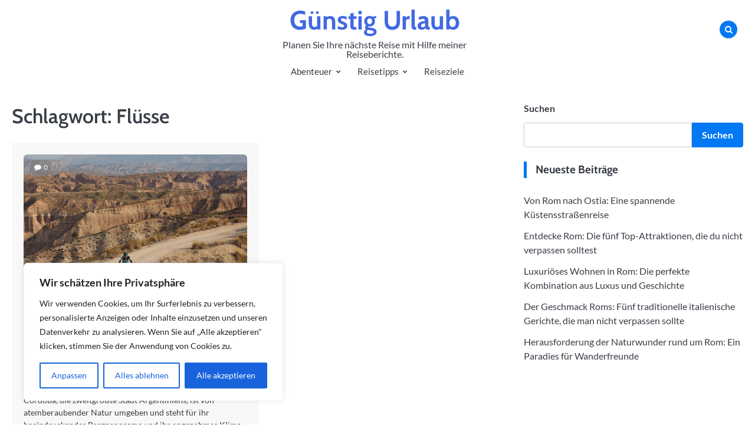

--- FILE ---
content_type: text/css
request_url: https://guenstig-urlaub.net/wp-content/themes/fuzion-blog/style.css?ver=1.0.1
body_size: 25234
content:
/*!
Theme Name: Fuzion Blog
Theme URI: https://ascendoor.com/themes/fuzion-blog/
Author: Ascendoor
Author URI: https://ascendoor.com/
Description: Fuzion Blog is a quick, completely responsive, browser compatible, minimalistic, and trendy WordPress theme created for bloggers, content writter. Bloggers will find it simple to share the stories and images with the globe thanks to its many capabilities. A straightforward, magazine-style banner slider and a categories section with editable widget sections can be found on the homepage. Fuzion Blog is an SEO-friendly, simple-to-use, and quick-loading theme, allowing you to concentrate on developing excellent content rather than worrying about the technical aspects. Additionally, Fuzion Blog is ideal for bloggers who want a clean and professional look without all the hassle with its simple design and user-friendly interface. Additionally responsive, it will appear fantastic on any devices, whether you're working on a desktop, tablet or mobile device. Check the theme documentation at: https://docs.ascendoor.com/docs/fuzion-blog/ and demo at: https://demos.ascendoor.com/fuzion-blog/
Version: 1.0.1
Requires at least: 5.0
Tested up to: 6.2
Requires PHP: 7.4
License: GNU General Public License v3 or later
License URI: http://www.gnu.org/licenses/gpl-3.0.html
Text Domain: fuzion-blog
Tags: translation-ready, custom-background, theme-options, custom-menu, threaded-comments, featured-images, footer-widgets, left-sidebar, editor-style, right-sidebar, grid-layout, custom-colors, custom-header, custom-logo, blog, portfolio, entertainment

This theme, like WordPress, is licensed under the GPL.
Use it to make something cool, have fun, and share what you've learned.

Fuzion Blog is based on Underscores https://underscores.me/, (C) 2012-2020 Automattic, Inc.
Underscores is distributed under the terms of the GNU GPL v2 or later.

Normalizing styles have been helped along thanks to the fine work of
Nicolas Gallagher and Jonathan Neal https://necolas.github.io/normalize.css/
*/
/*--------------------------------------------------------------
>>> TABLE OF CONTENTS:
----------------------------------------------------------------
# Generic
	- Normalize
	- Box sizing
# Base
	- Typography
	- Elements
	- Links
	- Forms
## Layouts
# Components
	- Navigation
	- Posts and pages
	- Comments
	- Widgets
	- Media
	- Captions
	- Galleries
# plugins
	- Jetpack infinite scroll
# Utilities
	- Accessibility
	- Alignments

--------------------------------------------------------------*/
.section-wrapper {
	max-width: 1380px;
	margin: 0 auto;
	width: 100%;
	padding: 0 20px;
}

.section-splitter {
	margin-top: 60px;
}

.section-splitter:last-child {
	margin-bottom: 60px;
}

@media (max-width: 600px) {
	.section-splitter {
		margin-top: 40px;
		padding-block: 20px;
	}
}

header + .section-splitter {
	margin-top: 0;
}

/*--------------------------------------------------------------
# Generic
--------------------------------------------------------------*/
/* Normalize
--------------------------------------------- */
/*! normalize.css v8.0.1 | MIT License | github.com/necolas/normalize.css */
/* Document
	 ========================================================================== */
/**
 * 1. Correct the line height in all browsers.
 * 2. Prevent adjustments of font size after orientation changes in iOS.
 */
html {
	line-height: 1.15;
	-webkit-text-size-adjust: 100%;
}

/* Sections
	 ========================================================================== */
/**
 * Remove the margin in all browsers.
 */
body {
	margin: 0;
}

/**
 * Render the `main` element consistently in IE.
 */
main {
	display: block;
}

/**
 * Correct the font size and margin on `h1` elements within `section` and
 * `article` contexts in Chrome, Firefox, and Safari.
 */
h1 {
	font-size: 2em;
	margin: 0.67em 0;
}

/* Grouping content
	 ========================================================================== */
/**
 * 1. Add the correct box sizing in Firefox.
 * 2. Show the overflow in Edge and IE.
 */
hr {
	box-sizing: content-box;
	height: 0;
	overflow: visible;
}

/**
 * 1. Correct the inheritance and scaling of font size in all browsers.
 * 2. Correct the odd `em` font sizing in all browsers.
 */
pre {
	font-family: monospace, monospace;
	font-size: 1em;
}

/* Text-level semantics
	 ========================================================================== */
/**
 * Remove the gray background on active links in IE 10.
 */
a {
	background-color: transparent;
}

/**
 * 1. Remove the bottom border in Chrome 57-
 * 2. Add the correct text decoration in Chrome, Edge, IE, Opera, and Safari.
 */
abbr[title] {
	border-bottom: none;
	text-decoration: underline;
	text-decoration: underline dotted;
}

/**
 * Add the correct font weight in Chrome, Edge, and Safari.
 */
b,
strong {
	font-weight: bolder;
}

/**
 * 1. Correct the inheritance and scaling of font size in all browsers.
 * 2. Correct the odd `em` font sizing in all browsers.
 */
code,
kbd,
samp {
	font-family: monospace, monospace;
	font-size: 1em;
}

/**
 * Add the correct font size in all browsers.
 */
small {
	font-size: 80%;
}

/**
 * Prevent `sub` and `sup` elements from affecting the line height in
 * all browsers.
 */
sub,
sup {
	font-size: 75%;
	line-height: 0;
	position: relative;
	vertical-align: baseline;
}

sub {
	bottom: -0.25em;
}

sup {
	top: -0.5em;
}

/* Embedded content
	 ========================================================================== */
/**
 * Remove the border on images inside links in IE 10.
 */
img {
	border-style: none;
}

/* Forms
	 ========================================================================== */
/**
 * 1. Change the font styles in all browsers.
 * 2. Remove the margin in Firefox and Safari.
 */
button,
input,
optgroup,
select,
textarea {
	font-family: inherit;
	font-size: 100%;
	line-height: 1.15;
	margin: 0;
}

/**
 * Show the overflow in IE.
 * 1. Show the overflow in Edge.
 */
button,
input {
	overflow: visible;
}

/**
 * Remove the inheritance of text transform in Edge, Firefox, and IE.
 * 1. Remove the inheritance of text transform in Firefox.
 */
button,
select {
	text-transform: none;
}

/**
 * Correct the inability to style clickable types in iOS and Safari.
 */
button,
[type="button"],
[type="reset"],
[type="submit"] {
	-webkit-appearance: button;
}

/**
 * Remove the inner border and padding in Firefox.
 */
button::-moz-focus-inner,
[type="button"]::-moz-focus-inner,
[type="reset"]::-moz-focus-inner,
[type="submit"]::-moz-focus-inner {
	border-style: none;
	padding: 0;
}

/**
 * Restore the focus styles unset by the previous rule.
 */
button:-moz-focusring,
[type="button"]:-moz-focusring,
[type="reset"]:-moz-focusring,
[type="submit"]:-moz-focusring {
	outline: 1px dotted ButtonText;
}

/**
 * Correct the padding in Firefox.
 */
fieldset {
	padding: 0.35em 0.75em 0.625em;
}

/**
 * 1. Correct the text wrapping in Edge and IE.
 * 2. Correct the color inheritance from `fieldset` elements in IE.
 * 3. Remove the padding so developers are not caught out when they zero out
 *		`fieldset` elements in all browsers.
 */
legend {
	box-sizing: border-box;
	color: inherit;
	display: table;
	max-width: 100%;
	padding: 0;
	white-space: normal;
}

/**
 * Add the correct vertical alignment in Chrome, Firefox, and Opera.
 */
progress {
	vertical-align: baseline;
}

/**
 * Remove the default vertical scrollbar in IE 10+.
 */
textarea {
	overflow: auto;
}

/**
 * 1. Add the correct box sizing in IE 10.
 * 2. Remove the padding in IE 10.
 */
[type="checkbox"],
[type="radio"] {
	box-sizing: border-box;
	padding: 0;
}

/**
 * Correct the cursor style of increment and decrement buttons in Chrome.
 */
[type="number"]::-webkit-inner-spin-button,
[type="number"]::-webkit-outer-spin-button {
	height: auto;
}

/**
 * 1. Correct the odd appearance in Chrome and Safari.
 * 2. Correct the outline style in Safari.
 */
[type="search"] {
	-webkit-appearance: textfield;
	outline-offset: -2px;
}

/**
 * Remove the inner padding in Chrome and Safari on macOS.
 */
[type="search"]::-webkit-search-decoration {
	-webkit-appearance: none;
}

/**
 * 1. Correct the inability to style clickable types in iOS and Safari.
 * 2. Change font properties to `inherit` in Safari.
 */
::-webkit-file-upload-button {
	-webkit-appearance: button;
	font: inherit;
}

/* Interactive
	 ========================================================================== */
/*
 * Add the correct display in Edge, IE 10+, and Firefox.
 */
details {
	display: block;
}

/*
 * Add the correct display in all browsers.
 */
summary {
	display: list-item;
}

/* Misc
	 ========================================================================== */
/**
 * Add the correct display in IE 10+.
 */
template {
	display: none;
}

/**
 * Add the correct display in IE 10.
 */
[hidden] {
	display: none;
}

/* Box sizing
--------------------------------------------- */
/* Inherit box-sizing to more easily change it's value on a component level.
@link http://css-tricks.com/inheriting-box-sizing-probably-slightly-better-best-practice/ */
*,
*::before,
*::after {
	box-sizing: inherit;
}

html {
	box-sizing: border-box;
}

/*--------------------------------------------------------------
# Base
--------------------------------------------------------------*/
/* Typography
--------------------------------------------- */
body,
button,
input,
select,
optgroup,
textarea {
	color: #404040;
	font-family: -apple-system, BlinkMacSystemFont, "Segoe UI", Roboto, Oxygen-Sans, Ubuntu, Cantarell, "Helvetica Neue", sans-serif;
	font-size: 1rem;
	line-height: 1.5;
}

h1,
h2,
h3,
h4,
h5,
h6 {
	clear: both;
	font-family: var(--font-heading);
	color: var(--clr-text);
}

h1 {
	font-size: var(--font-xlarge);
}

P {
	font-size: var(--font-base);
}

.title-heading {
	margin-bottom: 40px;
	text-align: center;
	position: relative;
}

@media (max-width: 568px) {
	.title-heading {
		margin-bottom: 20px;
	}
}

.right-sidebar .title-heading.latest-post-title {
	text-align: start;
}

.left-sidebar .title-heading.latest-post-title {
	text-align: start;
}

.title-heading .main-title {
	color: var(--clr-text);
	font-size: var(--font-large);
	margin: 0;
	font-family: var(--font-heading);
	letter-spacing: 2px;
}

.title-heading .sub-title {
	font-size: var(--font-small);
	color: var(--clr-text);
	font-weight: 600;
	margin-top: 10px;
	margin-bottom: 0;
	margin: 0;
}

.section-title-mask .title-heading::after {
	content: '';
	position: absolute;
	background: var(--primary-color);
	width: 300px;
	height: 50px;
	bottom: 0;
	left: 50%;
	z-index: -1;
	transform: translateX(-50%);
	opacity: 0.6;
	-webkit-mask-position: center center;
	mask-position: center center;
	-webkit-mask-repeat: no-repeat;
	mask-repeat: no-repeat;
	-webkit-mask-size: 50% 80%;
	mask-size: 50% 80%;
	-webkit-mask-image: url("data:image/svg+xml;utf8,<svg xmlns='http://www.w3.org/2000/svg' viewBox='0 0 382.75 137.17'><path d='M294.16,446c1.91-.42,3.49-.88,4.28-2.6a6.37,6.37,0,0,0-4.47,0,3.9,3.9,0,0,1-1.71.12c-.86-.1-2.26-.14-2.69.81-1.23,2.75-3.74,2-5.82,2.33-1.09.17-2.25-.53-3.35.25a1.15,1.15,0,0,1-1.1-.16c-1.25-1.42-2.75-2.5-4.65-1.89-2.08.66-4.56.25-6.18,2.25-.53.65-1.12.53-1.74-.15a21.68,21.68,0,0,0-2.39-2c-.24,2.75-3.2,1.95-4.31,3.66.15.77,1.53-.45,1.44.65-.05.7-.82.91-1.4,1a28,28,0,0,1-5.88.7c-3.58.09-7.53-.45-10.36,2.92-.88,1.06-2.31,2-2.92-.53a1.73,1.73,0,0,0-1.58-1.49c-.93,0-1,.77-1.3,1.35-.7,1.14-1.6,1.6-2.39,0-.36,1.91-3,.17-3.36,2.07,0,.14-.36.21-.54.3-.55-.51-.17-1.08-.22-1.59-.08-.74-.22-1.45-1.15-1.46s-.57.85-.69,1.38c-.48,2.23-3.6,3.29-5.64,1.56s-3.6-.88-5.24.44c-.89.72-2.13.54-3.09,1.22-.38.27-.73-.5-.45-.93a12.89,12.89,0,0,1,1.44-1.58c-2-.11-2.1-.15-3.17,1.25-.42.54-.82.56-1.06.11-.93-1.74-2.15-1.66-3.59-.73a.54.54,0,0,1-.45,0c-1.68-.73-2.21.07-2,1.89-.9-3-3.14-3.7-5.36-1.86-1.2,1-2.68.82-4,.85a12.86,12.86,0,0,1-4.55-.45c-1.38-.48-1.12.9-1.33,1.52-.93,2.82-2.29,3.4-4.72,1.75-.88-.6-1.28.19-1.87.35-1.56.42-2.9.76-2.4-1.7a2.83,2.83,0,0,0-1-2.43c-.07,1.55-2.33,2-.83,3.8.53.63-.39.79-.85,1-1.43.55-3.06.16-4.44.93-.5.28-1.29.18-1.39,1-.05.51-.23,1-.86.77a.93.93,0,0,1-.65-1.29c.53-1.07.43-2.41,1.54-3.27.36-.27,1-1,.39-1.59-.35-.39-.92-.22-1.42-.26-2.23-.19-4.53,1.35-6.27.82a10.43,10.43,0,0,0-5.84,0c-1.21.3-2.44.79-3.56.47-2.38-.69-3.74.93-5.33,2-.71.49-1.34.14-2,.17a.79.79,0,0,1-.94-.78.77.77,0,0,1,.88-.86c2.65.22,2.19-1.22,1.68-2.88a16.67,16.67,0,0,1-.3-3c-1.85,1.72-3.72-.17-5.6.27-.28.07-.66-.18-.9-.08-2.3,1-3.73.28-4.94-1.87-.52-.92-1.8-.55-2.69.14-1.25,1-2.13,1.53-2.49-.88-.33-2.2-3-1.36-3.55-1-2,1.38-3.56.17-5.19-.34a4.6,4.6,0,0,0-2.7-.24,2.39,2.39,0,0,1-2.7-.74c-.72-.78-1.58-1.1-2,.38a1.54,1.54,0,0,1-2.75.67c-1.49-1.48-1.49-1.48-3.19-.26-.9-.83.16-2-.43-2.84-.84-1.25-1.07-3.09-3.32-2.87-.79.08-.92-1.06-.37-1.33,1.8-.89,2-4.29,5-3.23.63-1.91,2.55-.47,3.16-1,2-1.78,5-.46,6.77-2.7.62-.79,1.68-.32,2.16.5,1.22,2.07,2,1.2,2.88-.29a13.65,13.65,0,0,1,1.14-1.48c-1.37.29-2.5-.41-3.73.22-.8.41-1-.54-1.29-1-.55-.87-.49-2.19-1.89-2.4-.25,0-.44-.22-.29-.5,1.39-2.62-.47-1.82-1.86-2-1.73-.18-4.24,1.2-4.79-2.06-.13-.71-1.08-.28-1.65-.09a12.23,12.23,0,0,1-5.07,1c2.18-1.26,3.86-2.25,5.57-3.2a1.06,1.06,0,0,1,.89-.11c3.55,2.12,7.13-.72,10.77.13s7.31-.78,10.94-1.44c3.37-.62,6.91-.72,10-2.07,2-.85,3.47,0,5.2.23,1.92.25,4.18,1,5.26-1.75.26-.66,1.23-.56,1.89-.66,2.28-.37,4.58-.64,6.87-.94,1.46-.19,2.17-1.22,2.85-2.37.49-.83-.22-.95-.61-1.19a8.18,8.18,0,0,0-5.9-.74c-.66.11-1.32.74-1.82-.08-.4-.64,0-1.15.56-1.58,1.24-1.06.38-1.63-.58-2a9.54,9.54,0,0,0-2.51-.4c-1.25-.09-2.55.49-3.4-1.22-.41-.85-4.91.18-5.37,1.21-.65,1.43-1.73,1.45-2.86,1-.65-.24-1.46-1.42-1.83-.44-.45,1.2-2.63,1.4-1.78,3.22,0,.07-.14.24-.22.36-3.13-1.27-2.42-3.46-1.15-5.65-1.28-.29-2.67,1.56-3.39-.76-.37-1.19.3-2.44-.34-3.55-1,0-.52.62-.56,1-.09,1-.77,1.31-1.36.63-.75-.87-1.14-1.56-2.2-.3-.37.45-.69-.33-.79-.75-.13-.59,0-1.29-.61-1.67-.45-.26-1-.74-1.46-.25s.24.75.39,1.13c.3.71,1.44,1.57.42,2.18s-1.6-.51-2.08-1.32a2,2,0,0,1-.31-.62c-.23-1.09-2.1-2-1.21-2.88a4.91,4.91,0,0,1,4.13-1c3,.45,5.9-.5,8.85-.7,1-.06-.53-3.2,1.86-1.26,1.26,1,2.56-.61,3.88-.88a17.84,17.84,0,0,0,3.69-1.37c.55-.24,1.92.09,1.37-1.13-.43-.94-1.28-1.85-2.6-.91a18.81,18.81,0,0,1-5.15,2.52c-2.15.69-4.24.1-6.32-.42-1.25-.31-2.52-.93-3.31.86-.31.71-1.06.71-1.42,0-.69-1.44-1.8-1-2.64-.5-1.25.78.55,1.32.33,2.29-.77-.46-2,.2-2.17-1.35s.78-1.7,1.77-2c3.51-.95,7-1.86,10.54-2.84.88-.25,1.85-.24,1.87-1.82,0-1,1.76-1.12,2.7-1.66,1.46-.84,3-1.4,2-3.6-.25-.54,1.18-.46.8-1.49a7.21,7.21,0,0,0-4.59,2c-1.53,1.66-3.65,1.29-5.64,1.08-.1,0-.17-.18-.25-.28a4.3,4.3,0,0,0-.5.73,1.53,1.53,0,0,1-2.08.94c-.68-.23-.46-.88-.36-1.41.16-.86.58-1.1,1.53-1.31,4.35-1,8.71-2,12.95-3.44a33.4,33.4,0,0,1,3.77-.86c2.7-.55,5.18-2.71,7.69-2.36,3.12.44,5.48-1.27,8.26-1.49,1.15-.09,2.35-.35,1.35-2a.71.71,0,0,1,.23-1c.4-.31,1.19-.52.8-1.17-.49-.8-1.12,0-1.61.18a17.51,17.51,0,0,0-2.44,1.24c-.51-.8.39-1.52,0-2.31l-2.6.28c.43-1.67.19-2.67-1.89-2.17-1.75.42-3.34-1.19-5.25-.64-.55.16-1.21-.65-1.11-1.48.07-.66.56-.9,1.18-.81,2.34.31,4.31,0,4.73-3.23.75,2.46,1.84,3.14,3.6,1.36l.3-.34c3.05,2.92,4.82-2.24,7.75-1.24,1,.33.62-1.59,1.11-2.4.33-.56,0-1.84.87-.26.3.52.9.12,1.28,0,.79-.2.1-.72.12-1.09s.08-.77.07-1.15c0-1.3.69-2.89-2.08-2.27-1,.23-2.44-.21-3.7.36a1.73,1.73,0,0,1-2-.33c-.86-1.09-1.57-.72-2.52-.17s-1.85.78-1.08-.94c.38-.84-.07-1.29-1.05-1.2a16,16,0,0,1-2.77,0c-1.55-.14-3.34-.76-2.45,2.08.19.62-.64,1.65-1.2.74-.92-1.52-2.17-.79-3.57-1a7.1,7.1,0,0,0,1.36-2.05,2.1,2.1,0,0,1,2.6-1.4,6,6,0,0,0,2.06.07c.65-.11,1.63-.19,1.69-1,.07-1-1.19-.39-1.75-1.13,1.8-1.75,4.44-1.26,6.63-2.46a8,8,0,0,0-4.49-1.35c-.7-.07-1.4.05-2-.45s-1-.84-.8-1.55.81-.58,1.32-.76c3.06-1.07,5.34.59,6.75,2.74,1.31,2,2.73,1.15,3.57.52a9.08,9.08,0,0,1,4.4-1.81c.78-.11,1.41-.26,1.22-1.25s-.31-1.77-1.56-1.5c-2.14.47-2.63-1.17-2.72-2.55s.71-2.64.69-4.05c0-.22.43-.66.55-.63a16,16,0,0,1,4.27,1.49c.68.46.5,1.7.31,2.86-.26,1.53.81,3.29,1.37,4.93.14.4.65.43,1,.31,4.45-1.42,9.16-1.29,13.69-2.77a53.79,53.79,0,0,1,14.41-3c6.92-.32,13.87,0,20.77-.83a6.94,6.94,0,0,0,3.32-.88c1.67-1.13,3.64-.81,5.43-.81,4.28,0,8.16-1.69,12.25-2.44a10.16,10.16,0,0,1,3.66-.46,35,35,0,0,0,17.35-1.39c.44-.15.85-.47,1.28-.07,1.71,1.6,3.86,1.54,5.91,1.33,4.84-.5,9.74.26,14.56-.71,1.19-.24,2.56.86,3.63-.5.07-.1.63,0,.84.2,2.16,1.85,4.65,1.05,6.56.08a3.73,3.73,0,0,1,3.45-.26c1-.43-.36-1.66.73-1.92.91-.22,1.27.52,1.81,1.12.73.81,1.39,2.13,3,.83.46-.37,2,.3,2.82.83.43.29-.78.62-.66,1.45.86,0,1.95,1,2.14-1,.1-1.08,1-.07,1.13-.2,1.41-1.69,3.25-1.78,5.27-2,.85-.09,1.6-1.5,2.85-.53a.46.46,0,0,0,.45-.06c3-3.14,7-1.55,10.45-2a112.25,112.25,0,0,1,15.76-1.15c4.7,0,9.32-1.06,14-.63a77.17,77.17,0,0,0,16.15-.47c1.07-.13,1.69-.18,1.8,1.24.12,1.74,1.62,1.35,2.43.83,2.6-1.67,5.62-1.11,8-.62,4.89,1,9.66.24,14.47.37,2.31.06,4.65-.18,6.76,1.14.44.27,1.3.67,1.43.53,2.07-2.31,4,.13,5.93.17,1.42,0,2.67-.42,4.05-.45-.25-1-1.17-.53-1.52-1,.66-.72,5.1-.2,5.48.76.54,1.37,1.35,1.06,2.5,1.16s3.81-1.72,3.51,1.76c-.05.63.94,1.09,1.64,1.05,2.17-.12,4.07.8,6.07,1.34s4.05.17,5.94.53a87.15,87.15,0,0,0,11.26,1.25c2.69.16,5.35.9,8.08.6a13.3,13.3,0,0,1,7.44,1.6,1.39,1.39,0,0,1,1,1.76c-1.63-1.8-2.92-.51-4.12.42s-2.07,1-2.69-.49c-.39-.95-1.14-1-2-1.19-4.12-1-8.35-.46-12.55-1.31-3.8-.76-7.93-.59-11.92-1-5-.48-10,0-14.94-1.36a2.25,2.25,0,0,0-.82.05c-.31.58.36.72.33,1.06-.1.95,1.67.18,1.19,1.22s-1.71.05-1.91-.1c-1.6-1.11-3,.83-4.54.12-.34-.15-.76.64-.51.76,1.34.66-1.63,1.21.09,2.13a8.68,8.68,0,0,0,6.16.9c1.06-.22,2.11-.7,2.72.79.34.86.95.38,1.24-.06,1.11-1.7,2.49-1.08,3.89-.55s.75,1.61.71,2.55a6.6,6.6,0,0,0,.29,1.4,1.68,1.68,0,0,0,1.1-2.36c-.14-.53-.87-1.24.21-1.44s2-1,3.12-.4a.84.84,0,0,1,.3.55c.05.5-1.51.64-.4,1.32.61.38,1.39-.1,1.94-.49,3.25-2.29,3.14-2.13,6.54-.28a11.26,11.26,0,0,0,7.17.9,4.25,4.25,0,0,1,2.5.07c.28.12,2.21-.32.49,1-.33.26.41.49.74.51a11.64,11.64,0,0,0,3,.09c1.64-.3,2.28,1.16,3.42,1.72.49.24.45,1.14.06,1.69-.65.92-4.79,1.55-5.55.85a1.08,1.08,0,0,1-.17-.84c.22-1,1.32,0,1.78-.81-.58-.47-1.17-1-1.8-1.46s-1.44-1-1.59.43c-.08.85-.19.46-.72.23-2.11-.94-3.13-.35-3.65,1.86-.31,1.31-.73.65-1.72.59-2.59-.14-5.54-1.24-8,.91a1.34,1.34,0,0,0,1.84.81,7.81,7.81,0,0,1,5.6.37,2.74,2.74,0,0,0,2,.3c.47-.15.77,0,.83.47s.11.82-.41.94-1.24-.19-1.27.62c0,1,.95.82,1.51,1.13.17.09.24.34.23.75-1-.72-3.5,1.65-3.17-1.82.07-.79-.61-1.1-1.42-1.2-1.43-.18-2,.55-2.58,1.73-.5,1,0,1,.56,1.21,1.32.52-.08.67-.18.92-.49,1.24-1.09,2.22,1.17,2.19a12.43,12.43,0,0,1,7.91,2.14c2.41,1.73,5.38,1.62,8.15.24.69-.34,1.39-.66,2.44-1.15-.74,1.87.18,2.48,1.58,2.7,2.57.39,4.92,2,7.71,1.2.58-.16,1.88-.53,1.87.57a1.94,1.94,0,0,1-2.06,1.8,9.11,9.11,0,0,1-2.67-.71c-1.51-.59-2.37-.47-2.81,1.41-.37,1.6-.75,3.23-3.19,3.6-1.13.18-2.36,1.58-3.93,1.79-.57.07-.62.85-.43,1.39a1.83,1.83,0,0,0,2.18,1.33c1.94-.35,3.15.78,4.72,1.91-1.22.6-2.43.82-2.68,2.21-.11.59-.8.59-1.38.44a6.09,6.09,0,0,0-2-.34c-.77.09-1.92-.34-2.16.84-.2,1,1.09.75,1.38,1.23,1.46,2.42,4.31,1.79,6.32,3,1.5.89,1.08-1.08,1.79-1.37,1.46,1.37,1.71,4.67,5,2.95,1-.51,1,.59,1,1,.09.83.58,2-.84,2.24a12.66,12.66,0,0,1-2.53.22c-2.78-.07-5.94.67-8.23-.07-3-1-3.77,2.09-6,1.93-1-.07-1.11,1.73-1.17,2.74-.08,1.63-.71,2.17-2.33,2a37.63,37.63,0,0,0-4.63-.1c-.9,0-2.05-.44-1.63,1.47.24,1.12-1.15,1.28-2.08,1-2.19-.7-4.37.06-6.56-.05-1.25-.06-1.66,2.07-3.35,1.5,2,1.44,4,1.27,6.06.56a28.8,28.8,0,0,1,3.38-.75,1.49,1.49,0,0,1,1.85,1c.14.74-.8,1.06-1.48,1.15a17.41,17.41,0,0,1-3.93.3c-3.18-.3-6.28,1.26-9.3.83-4-.57-7.63,1.66-11.62.49.92,1.36,4.77,2.75,6.76,2.52,1-.11,2.27-.5,2.31,1,0,1.29-1.2,1-2.14,1.05-1.88.06-3.72,1.11-5.66.11a.63.63,0,0,0-.87.74c.09.65.35,1.25,1.14,1.2s1.35,0,1.4.82c.07,1.06-.94.89-1.52,1-1.87.34-3.63,1-5.69.54-2.72-.66-.63,1.61-1.25,2.44-1.31,0-2.89.13-3.45-1.4-.37-1,1.1-.35,1.62-1a1.74,1.74,0,0,0-2.08,0,5.62,5.62,0,0,1-6.28,1.3c.06.33,0,.49.11.59.55.91,2,1.72,1,2.9s-2,.07-2.89-.41c-1.28-.67-2.31-.41-2.82.94s-.38,2.33,1.39,2.39c.49,0,1,.22.75.83s-.83,1.15-1.45.51c-1.11-1.15-2.09-1.46-3.61-.57-.58.34-2.07-.09-1.09-1.54.35-.51.61-1,.08-1.44s-.88.32-1.32.5c-1.3.51-1.09,3-3.47,2.24.87.64,1.76.92,1.32,1.95-.53,1.21-1,.12-1.6,0-1.14-.2-.57,1-1,1.43-2.44-2.93-5.38.55-7.86-.79-.37.77.5.82.45,1.41-1.25,0-2.53,0-3.8,0-.52,0-1.41-.16-1.13.89.17.64.27,1.43,1.3,1.28.61-.08,1.24.07,1.84,0a8.82,8.82,0,0,1,5.49.43c1.47.67,3.25-.06,4.59-1,2.17-1.59,5-1.56,6.71.46.53.64,1.27.83,1.81,1.38-1.87.46-1.87.46-3.58-1.21-1.2-1.18-2.32-1.06-2.81.38-.35,1.05-.32,1.95,1.24,2,1,0,2.11-.51,3.15.19-.51,1.06-1.33.7-2.06.7-1.48,0-3.24-1.27-4.17,1.21-.22.59-1.7.42-2.64.38a30.15,30.15,0,0,0-8.74.37c-.3.07-.82,0-.88.15-1.56,3.47-5,1.14-7.38,2.47-2.62,1.49-5.59,1.18-8.59.83a54.71,54.71,0,0,0-9.22.19c-4.49.27-9,.64-13.48,1a3.94,3.94,0,0,0-3.39,1.67c-1.48,2.31-3.45,2.34-4.87.15-.77-1.18-1.25-.18-1.74.35s-.51,1.56-1.4,1.24c-.74-.27-.15-1.11-.22-1.68-.12-.95-.66-1.25-1.45-.9-2.08.89-4.12,1.86-6.49,1.1-.41-.14-.65.3-.91.59s-.79,1-1,.9c-2.79-1.08-5.79,2.17-8.5-.48-1.34-1.32-1.77-.2-1.7.94.09,1.65-.7,1.89-2,1.58a5.2,5.2,0,0,0-3.16.17c-1.31.47-2.16-1.2-3.56-1.13-.54,0-.73-.25-1.06.5-.64,1.45-1.85,1.92-3.44,1.18-1.37-.64-1.69.86-2.06,1.48C300.38,447,297.75,447.88,294.16,446Zm57.46-112.27c-1,.09-.59,2.1-1.54,1.6-1.49-.78-2.71.29-4.11,0-1.92-.33-3.78-.06-4,2.56-.09.95-.66,1.3-1.63,1.13a.7.7,0,0,0-.9.77.66.66,0,0,0,.85.58c2.41-.53,6,1.51,6.38-3.38.41.44.57.57.69.73,1,1.43,3.91,2.27,4,1.33.21-3.43,2.38-.86,3.53-1.27.55-.19,1.22.48,1.9-.2,2.15-2.13,4.88-1.3,5.9,1.74.1.31.29.78.52.59,1.37-1.07,2.24.48,3.39.59,2.62.27,4.24-2.33,6.85-2.24.59,0,.94-1.69-.16-1.94-1.88-.41-3.46-2-5.64-1.33a2.56,2.56,0,0,1-2.17-.33c-1.78-1.13-3.6-1.41-5,.63-.37.52-.72.76-1.35.43a5.19,5.19,0,0,0-4.81.31c-1.26.6-1.37-.08-1.84-.74C352.05,334.81,352.32,334,351.62,333.71Zm-34,4.82c2.39-.95,4.18-.15,6-.15,1.13,0,1.26.94,1.74,1.57-1.62.89-.14,1,.32,1,1.33,0,2.66-.15,4-.2.95,0,.73-1.36,1.65-1.41,1.4-.09,2,2.1,3.66,1.23.5,1.28,1.28.15,1.9.17s.77-.61.74-1.19-.5-1.26,0-1.79c.65-.74.75-1.34-.14-1.89a2,2,0,0,0-2.73.27c-1.63,2.29-4,1.4-6.26,2.29.36-1.36,1.6-1.09,1.82-2.71-2.45,2-5.08,0-7.41,1.35-.4.23-.87.46-1.31.14C320,336,319.07,337.11,317.61,338.53Zm-9.81,3.86c.32.06.9.28,1,.17,1.39-2.25,4.34-1.93,6.05-3.7.82-.84,1.67-1.86,3.09-1.84a.59.59,0,0,0,.63-.76c-.07-.22-.53-.53-.69-.47-1.41.52-1.86-.4-2.42-1.39a2.36,2.36,0,0,0-2.59-1.15c-1.1.19-.64,1.25-.73,1.94-.39,3.07-.84,3.53-3.94,3.86a2.06,2.06,0,0,0-2.11,2C306,342.14,306.6,342.76,307.8,342.39ZM419,338.59c-3-4-4.71,1-7.32.6a12.79,12.79,0,0,0,2.9.69c2.5.18,5.05.55,7.56-.15.34-.1.94-.05.79-.57-.38-1.37-1-2.72-2.56-3C418.66,335.88,419.58,337.51,419,338.59Z' transform='translate(-107.86 -325.63)'/><path d='M474.4,350.57c.15-1.1-.28-1.88-1.21-3.16,4.51.65,7.74-2.69,11.83-1.85,1.51.31,3,1,4.58.5.52-.16,1.23.36.95.95a3.33,3.33,0,0,1-2.17,1.71c-2.4.76-3.79-1-5.53-1.74a1.92,1.92,0,0,0-2.27.34c-.24.19-.49.49-.16.76.58.5,1.18,1.09,2.06.71.62-.27,1.08-.12,1.3.48a1,1,0,0,1-.21.84c-.66.7-.6-.34-.94-.44a2.33,2.33,0,0,0-2.95,1.17c-.57,1-1,1-1.61-.12C477.23,349.1,476,349,474.4,350.57Z'/></svg>");
	mask-image: url("data:image/svg+xml;utf8,<svg xmlns='http://www.w3.org/2000/svg' viewBox='0 0 382.75 137.17'><path d='M294.16,446c1.91-.42,3.49-.88,4.28-2.6a6.37,6.37,0,0,0-4.47,0,3.9,3.9,0,0,1-1.71.12c-.86-.1-2.26-.14-2.69.81-1.23,2.75-3.74,2-5.82,2.33-1.09.17-2.25-.53-3.35.25a1.15,1.15,0,0,1-1.1-.16c-1.25-1.42-2.75-2.5-4.65-1.89-2.08.66-4.56.25-6.18,2.25-.53.65-1.12.53-1.74-.15a21.68,21.68,0,0,0-2.39-2c-.24,2.75-3.2,1.95-4.31,3.66.15.77,1.53-.45,1.44.65-.05.7-.82.91-1.4,1a28,28,0,0,1-5.88.7c-3.58.09-7.53-.45-10.36,2.92-.88,1.06-2.31,2-2.92-.53a1.73,1.73,0,0,0-1.58-1.49c-.93,0-1,.77-1.3,1.35-.7,1.14-1.6,1.6-2.39,0-.36,1.91-3,.17-3.36,2.07,0,.14-.36.21-.54.3-.55-.51-.17-1.08-.22-1.59-.08-.74-.22-1.45-1.15-1.46s-.57.85-.69,1.38c-.48,2.23-3.6,3.29-5.64,1.56s-3.6-.88-5.24.44c-.89.72-2.13.54-3.09,1.22-.38.27-.73-.5-.45-.93a12.89,12.89,0,0,1,1.44-1.58c-2-.11-2.1-.15-3.17,1.25-.42.54-.82.56-1.06.11-.93-1.74-2.15-1.66-3.59-.73a.54.54,0,0,1-.45,0c-1.68-.73-2.21.07-2,1.89-.9-3-3.14-3.7-5.36-1.86-1.2,1-2.68.82-4,.85a12.86,12.86,0,0,1-4.55-.45c-1.38-.48-1.12.9-1.33,1.52-.93,2.82-2.29,3.4-4.72,1.75-.88-.6-1.28.19-1.87.35-1.56.42-2.9.76-2.4-1.7a2.83,2.83,0,0,0-1-2.43c-.07,1.55-2.33,2-.83,3.8.53.63-.39.79-.85,1-1.43.55-3.06.16-4.44.93-.5.28-1.29.18-1.39,1-.05.51-.23,1-.86.77a.93.93,0,0,1-.65-1.29c.53-1.07.43-2.41,1.54-3.27.36-.27,1-1,.39-1.59-.35-.39-.92-.22-1.42-.26-2.23-.19-4.53,1.35-6.27.82a10.43,10.43,0,0,0-5.84,0c-1.21.3-2.44.79-3.56.47-2.38-.69-3.74.93-5.33,2-.71.49-1.34.14-2,.17a.79.79,0,0,1-.94-.78.77.77,0,0,1,.88-.86c2.65.22,2.19-1.22,1.68-2.88a16.67,16.67,0,0,1-.3-3c-1.85,1.72-3.72-.17-5.6.27-.28.07-.66-.18-.9-.08-2.3,1-3.73.28-4.94-1.87-.52-.92-1.8-.55-2.69.14-1.25,1-2.13,1.53-2.49-.88-.33-2.2-3-1.36-3.55-1-2,1.38-3.56.17-5.19-.34a4.6,4.6,0,0,0-2.7-.24,2.39,2.39,0,0,1-2.7-.74c-.72-.78-1.58-1.1-2,.38a1.54,1.54,0,0,1-2.75.67c-1.49-1.48-1.49-1.48-3.19-.26-.9-.83.16-2-.43-2.84-.84-1.25-1.07-3.09-3.32-2.87-.79.08-.92-1.06-.37-1.33,1.8-.89,2-4.29,5-3.23.63-1.91,2.55-.47,3.16-1,2-1.78,5-.46,6.77-2.7.62-.79,1.68-.32,2.16.5,1.22,2.07,2,1.2,2.88-.29a13.65,13.65,0,0,1,1.14-1.48c-1.37.29-2.5-.41-3.73.22-.8.41-1-.54-1.29-1-.55-.87-.49-2.19-1.89-2.4-.25,0-.44-.22-.29-.5,1.39-2.62-.47-1.82-1.86-2-1.73-.18-4.24,1.2-4.79-2.06-.13-.71-1.08-.28-1.65-.09a12.23,12.23,0,0,1-5.07,1c2.18-1.26,3.86-2.25,5.57-3.2a1.06,1.06,0,0,1,.89-.11c3.55,2.12,7.13-.72,10.77.13s7.31-.78,10.94-1.44c3.37-.62,6.91-.72,10-2.07,2-.85,3.47,0,5.2.23,1.92.25,4.18,1,5.26-1.75.26-.66,1.23-.56,1.89-.66,2.28-.37,4.58-.64,6.87-.94,1.46-.19,2.17-1.22,2.85-2.37.49-.83-.22-.95-.61-1.19a8.18,8.18,0,0,0-5.9-.74c-.66.11-1.32.74-1.82-.08-.4-.64,0-1.15.56-1.58,1.24-1.06.38-1.63-.58-2a9.54,9.54,0,0,0-2.51-.4c-1.25-.09-2.55.49-3.4-1.22-.41-.85-4.91.18-5.37,1.21-.65,1.43-1.73,1.45-2.86,1-.65-.24-1.46-1.42-1.83-.44-.45,1.2-2.63,1.4-1.78,3.22,0,.07-.14.24-.22.36-3.13-1.27-2.42-3.46-1.15-5.65-1.28-.29-2.67,1.56-3.39-.76-.37-1.19.3-2.44-.34-3.55-1,0-.52.62-.56,1-.09,1-.77,1.31-1.36.63-.75-.87-1.14-1.56-2.2-.3-.37.45-.69-.33-.79-.75-.13-.59,0-1.29-.61-1.67-.45-.26-1-.74-1.46-.25s.24.75.39,1.13c.3.71,1.44,1.57.42,2.18s-1.6-.51-2.08-1.32a2,2,0,0,1-.31-.62c-.23-1.09-2.1-2-1.21-2.88a4.91,4.91,0,0,1,4.13-1c3,.45,5.9-.5,8.85-.7,1-.06-.53-3.2,1.86-1.26,1.26,1,2.56-.61,3.88-.88a17.84,17.84,0,0,0,3.69-1.37c.55-.24,1.92.09,1.37-1.13-.43-.94-1.28-1.85-2.6-.91a18.81,18.81,0,0,1-5.15,2.52c-2.15.69-4.24.1-6.32-.42-1.25-.31-2.52-.93-3.31.86-.31.71-1.06.71-1.42,0-.69-1.44-1.8-1-2.64-.5-1.25.78.55,1.32.33,2.29-.77-.46-2,.2-2.17-1.35s.78-1.7,1.77-2c3.51-.95,7-1.86,10.54-2.84.88-.25,1.85-.24,1.87-1.82,0-1,1.76-1.12,2.7-1.66,1.46-.84,3-1.4,2-3.6-.25-.54,1.18-.46.8-1.49a7.21,7.21,0,0,0-4.59,2c-1.53,1.66-3.65,1.29-5.64,1.08-.1,0-.17-.18-.25-.28a4.3,4.3,0,0,0-.5.73,1.53,1.53,0,0,1-2.08.94c-.68-.23-.46-.88-.36-1.41.16-.86.58-1.1,1.53-1.31,4.35-1,8.71-2,12.95-3.44a33.4,33.4,0,0,1,3.77-.86c2.7-.55,5.18-2.71,7.69-2.36,3.12.44,5.48-1.27,8.26-1.49,1.15-.09,2.35-.35,1.35-2a.71.71,0,0,1,.23-1c.4-.31,1.19-.52.8-1.17-.49-.8-1.12,0-1.61.18a17.51,17.51,0,0,0-2.44,1.24c-.51-.8.39-1.52,0-2.31l-2.6.28c.43-1.67.19-2.67-1.89-2.17-1.75.42-3.34-1.19-5.25-.64-.55.16-1.21-.65-1.11-1.48.07-.66.56-.9,1.18-.81,2.34.31,4.31,0,4.73-3.23.75,2.46,1.84,3.14,3.6,1.36l.3-.34c3.05,2.92,4.82-2.24,7.75-1.24,1,.33.62-1.59,1.11-2.4.33-.56,0-1.84.87-.26.3.52.9.12,1.28,0,.79-.2.1-.72.12-1.09s.08-.77.07-1.15c0-1.3.69-2.89-2.08-2.27-1,.23-2.44-.21-3.7.36a1.73,1.73,0,0,1-2-.33c-.86-1.09-1.57-.72-2.52-.17s-1.85.78-1.08-.94c.38-.84-.07-1.29-1.05-1.2a16,16,0,0,1-2.77,0c-1.55-.14-3.34-.76-2.45,2.08.19.62-.64,1.65-1.2.74-.92-1.52-2.17-.79-3.57-1a7.1,7.1,0,0,0,1.36-2.05,2.1,2.1,0,0,1,2.6-1.4,6,6,0,0,0,2.06.07c.65-.11,1.63-.19,1.69-1,.07-1-1.19-.39-1.75-1.13,1.8-1.75,4.44-1.26,6.63-2.46a8,8,0,0,0-4.49-1.35c-.7-.07-1.4.05-2-.45s-1-.84-.8-1.55.81-.58,1.32-.76c3.06-1.07,5.34.59,6.75,2.74,1.31,2,2.73,1.15,3.57.52a9.08,9.08,0,0,1,4.4-1.81c.78-.11,1.41-.26,1.22-1.25s-.31-1.77-1.56-1.5c-2.14.47-2.63-1.17-2.72-2.55s.71-2.64.69-4.05c0-.22.43-.66.55-.63a16,16,0,0,1,4.27,1.49c.68.46.5,1.7.31,2.86-.26,1.53.81,3.29,1.37,4.93.14.4.65.43,1,.31,4.45-1.42,9.16-1.29,13.69-2.77a53.79,53.79,0,0,1,14.41-3c6.92-.32,13.87,0,20.77-.83a6.94,6.94,0,0,0,3.32-.88c1.67-1.13,3.64-.81,5.43-.81,4.28,0,8.16-1.69,12.25-2.44a10.16,10.16,0,0,1,3.66-.46,35,35,0,0,0,17.35-1.39c.44-.15.85-.47,1.28-.07,1.71,1.6,3.86,1.54,5.91,1.33,4.84-.5,9.74.26,14.56-.71,1.19-.24,2.56.86,3.63-.5.07-.1.63,0,.84.2,2.16,1.85,4.65,1.05,6.56.08a3.73,3.73,0,0,1,3.45-.26c1-.43-.36-1.66.73-1.92.91-.22,1.27.52,1.81,1.12.73.81,1.39,2.13,3,.83.46-.37,2,.3,2.82.83.43.29-.78.62-.66,1.45.86,0,1.95,1,2.14-1,.1-1.08,1-.07,1.13-.2,1.41-1.69,3.25-1.78,5.27-2,.85-.09,1.6-1.5,2.85-.53a.46.46,0,0,0,.45-.06c3-3.14,7-1.55,10.45-2a112.25,112.25,0,0,1,15.76-1.15c4.7,0,9.32-1.06,14-.63a77.17,77.17,0,0,0,16.15-.47c1.07-.13,1.69-.18,1.8,1.24.12,1.74,1.62,1.35,2.43.83,2.6-1.67,5.62-1.11,8-.62,4.89,1,9.66.24,14.47.37,2.31.06,4.65-.18,6.76,1.14.44.27,1.3.67,1.43.53,2.07-2.31,4,.13,5.93.17,1.42,0,2.67-.42,4.05-.45-.25-1-1.17-.53-1.52-1,.66-.72,5.1-.2,5.48.76.54,1.37,1.35,1.06,2.5,1.16s3.81-1.72,3.51,1.76c-.05.63.94,1.09,1.64,1.05,2.17-.12,4.07.8,6.07,1.34s4.05.17,5.94.53a87.15,87.15,0,0,0,11.26,1.25c2.69.16,5.35.9,8.08.6a13.3,13.3,0,0,1,7.44,1.6,1.39,1.39,0,0,1,1,1.76c-1.63-1.8-2.92-.51-4.12.42s-2.07,1-2.69-.49c-.39-.95-1.14-1-2-1.19-4.12-1-8.35-.46-12.55-1.31-3.8-.76-7.93-.59-11.92-1-5-.48-10,0-14.94-1.36a2.25,2.25,0,0,0-.82.05c-.31.58.36.72.33,1.06-.1.95,1.67.18,1.19,1.22s-1.71.05-1.91-.1c-1.6-1.11-3,.83-4.54.12-.34-.15-.76.64-.51.76,1.34.66-1.63,1.21.09,2.13a8.68,8.68,0,0,0,6.16.9c1.06-.22,2.11-.7,2.72.79.34.86.95.38,1.24-.06,1.11-1.7,2.49-1.08,3.89-.55s.75,1.61.71,2.55a6.6,6.6,0,0,0,.29,1.4,1.68,1.68,0,0,0,1.1-2.36c-.14-.53-.87-1.24.21-1.44s2-1,3.12-.4a.84.84,0,0,1,.3.55c.05.5-1.51.64-.4,1.32.61.38,1.39-.1,1.94-.49,3.25-2.29,3.14-2.13,6.54-.28a11.26,11.26,0,0,0,7.17.9,4.25,4.25,0,0,1,2.5.07c.28.12,2.21-.32.49,1-.33.26.41.49.74.51a11.64,11.64,0,0,0,3,.09c1.64-.3,2.28,1.16,3.42,1.72.49.24.45,1.14.06,1.69-.65.92-4.79,1.55-5.55.85a1.08,1.08,0,0,1-.17-.84c.22-1,1.32,0,1.78-.81-.58-.47-1.17-1-1.8-1.46s-1.44-1-1.59.43c-.08.85-.19.46-.72.23-2.11-.94-3.13-.35-3.65,1.86-.31,1.31-.73.65-1.72.59-2.59-.14-5.54-1.24-8,.91a1.34,1.34,0,0,0,1.84.81,7.81,7.81,0,0,1,5.6.37,2.74,2.74,0,0,0,2,.3c.47-.15.77,0,.83.47s.11.82-.41.94-1.24-.19-1.27.62c0,1,.95.82,1.51,1.13.17.09.24.34.23.75-1-.72-3.5,1.65-3.17-1.82.07-.79-.61-1.1-1.42-1.2-1.43-.18-2,.55-2.58,1.73-.5,1,0,1,.56,1.21,1.32.52-.08.67-.18.92-.49,1.24-1.09,2.22,1.17,2.19a12.43,12.43,0,0,1,7.91,2.14c2.41,1.73,5.38,1.62,8.15.24.69-.34,1.39-.66,2.44-1.15-.74,1.87.18,2.48,1.58,2.7,2.57.39,4.92,2,7.71,1.2.58-.16,1.88-.53,1.87.57a1.94,1.94,0,0,1-2.06,1.8,9.11,9.11,0,0,1-2.67-.71c-1.51-.59-2.37-.47-2.81,1.41-.37,1.6-.75,3.23-3.19,3.6-1.13.18-2.36,1.58-3.93,1.79-.57.07-.62.85-.43,1.39a1.83,1.83,0,0,0,2.18,1.33c1.94-.35,3.15.78,4.72,1.91-1.22.6-2.43.82-2.68,2.21-.11.59-.8.59-1.38.44a6.09,6.09,0,0,0-2-.34c-.77.09-1.92-.34-2.16.84-.2,1,1.09.75,1.38,1.23,1.46,2.42,4.31,1.79,6.32,3,1.5.89,1.08-1.08,1.79-1.37,1.46,1.37,1.71,4.67,5,2.95,1-.51,1,.59,1,1,.09.83.58,2-.84,2.24a12.66,12.66,0,0,1-2.53.22c-2.78-.07-5.94.67-8.23-.07-3-1-3.77,2.09-6,1.93-1-.07-1.11,1.73-1.17,2.74-.08,1.63-.71,2.17-2.33,2a37.63,37.63,0,0,0-4.63-.1c-.9,0-2.05-.44-1.63,1.47.24,1.12-1.15,1.28-2.08,1-2.19-.7-4.37.06-6.56-.05-1.25-.06-1.66,2.07-3.35,1.5,2,1.44,4,1.27,6.06.56a28.8,28.8,0,0,1,3.38-.75,1.49,1.49,0,0,1,1.85,1c.14.74-.8,1.06-1.48,1.15a17.41,17.41,0,0,1-3.93.3c-3.18-.3-6.28,1.26-9.3.83-4-.57-7.63,1.66-11.62.49.92,1.36,4.77,2.75,6.76,2.52,1-.11,2.27-.5,2.31,1,0,1.29-1.2,1-2.14,1.05-1.88.06-3.72,1.11-5.66.11a.63.63,0,0,0-.87.74c.09.65.35,1.25,1.14,1.2s1.35,0,1.4.82c.07,1.06-.94.89-1.52,1-1.87.34-3.63,1-5.69.54-2.72-.66-.63,1.61-1.25,2.44-1.31,0-2.89.13-3.45-1.4-.37-1,1.1-.35,1.62-1a1.74,1.74,0,0,0-2.08,0,5.62,5.62,0,0,1-6.28,1.3c.06.33,0,.49.11.59.55.91,2,1.72,1,2.9s-2,.07-2.89-.41c-1.28-.67-2.31-.41-2.82.94s-.38,2.33,1.39,2.39c.49,0,1,.22.75.83s-.83,1.15-1.45.51c-1.11-1.15-2.09-1.46-3.61-.57-.58.34-2.07-.09-1.09-1.54.35-.51.61-1,.08-1.44s-.88.32-1.32.5c-1.3.51-1.09,3-3.47,2.24.87.64,1.76.92,1.32,1.95-.53,1.21-1,.12-1.6,0-1.14-.2-.57,1-1,1.43-2.44-2.93-5.38.55-7.86-.79-.37.77.5.82.45,1.41-1.25,0-2.53,0-3.8,0-.52,0-1.41-.16-1.13.89.17.64.27,1.43,1.3,1.28.61-.08,1.24.07,1.84,0a8.82,8.82,0,0,1,5.49.43c1.47.67,3.25-.06,4.59-1,2.17-1.59,5-1.56,6.71.46.53.64,1.27.83,1.81,1.38-1.87.46-1.87.46-3.58-1.21-1.2-1.18-2.32-1.06-2.81.38-.35,1.05-.32,1.95,1.24,2,1,0,2.11-.51,3.15.19-.51,1.06-1.33.7-2.06.7-1.48,0-3.24-1.27-4.17,1.21-.22.59-1.7.42-2.64.38a30.15,30.15,0,0,0-8.74.37c-.3.07-.82,0-.88.15-1.56,3.47-5,1.14-7.38,2.47-2.62,1.49-5.59,1.18-8.59.83a54.71,54.71,0,0,0-9.22.19c-4.49.27-9,.64-13.48,1a3.94,3.94,0,0,0-3.39,1.67c-1.48,2.31-3.45,2.34-4.87.15-.77-1.18-1.25-.18-1.74.35s-.51,1.56-1.4,1.24c-.74-.27-.15-1.11-.22-1.68-.12-.95-.66-1.25-1.45-.9-2.08.89-4.12,1.86-6.49,1.1-.41-.14-.65.3-.91.59s-.79,1-1,.9c-2.79-1.08-5.79,2.17-8.5-.48-1.34-1.32-1.77-.2-1.7.94.09,1.65-.7,1.89-2,1.58a5.2,5.2,0,0,0-3.16.17c-1.31.47-2.16-1.2-3.56-1.13-.54,0-.73-.25-1.06.5-.64,1.45-1.85,1.92-3.44,1.18-1.37-.64-1.69.86-2.06,1.48C300.38,447,297.75,447.88,294.16,446Zm57.46-112.27c-1,.09-.59,2.1-1.54,1.6-1.49-.78-2.71.29-4.11,0-1.92-.33-3.78-.06-4,2.56-.09.95-.66,1.3-1.63,1.13a.7.7,0,0,0-.9.77.66.66,0,0,0,.85.58c2.41-.53,6,1.51,6.38-3.38.41.44.57.57.69.73,1,1.43,3.91,2.27,4,1.33.21-3.43,2.38-.86,3.53-1.27.55-.19,1.22.48,1.9-.2,2.15-2.13,4.88-1.3,5.9,1.74.1.31.29.78.52.59,1.37-1.07,2.24.48,3.39.59,2.62.27,4.24-2.33,6.85-2.24.59,0,.94-1.69-.16-1.94-1.88-.41-3.46-2-5.64-1.33a2.56,2.56,0,0,1-2.17-.33c-1.78-1.13-3.6-1.41-5,.63-.37.52-.72.76-1.35.43a5.19,5.19,0,0,0-4.81.31c-1.26.6-1.37-.08-1.84-.74C352.05,334.81,352.32,334,351.62,333.71Zm-34,4.82c2.39-.95,4.18-.15,6-.15,1.13,0,1.26.94,1.74,1.57-1.62.89-.14,1,.32,1,1.33,0,2.66-.15,4-.2.95,0,.73-1.36,1.65-1.41,1.4-.09,2,2.1,3.66,1.23.5,1.28,1.28.15,1.9.17s.77-.61.74-1.19-.5-1.26,0-1.79c.65-.74.75-1.34-.14-1.89a2,2,0,0,0-2.73.27c-1.63,2.29-4,1.4-6.26,2.29.36-1.36,1.6-1.09,1.82-2.71-2.45,2-5.08,0-7.41,1.35-.4.23-.87.46-1.31.14C320,336,319.07,337.11,317.61,338.53Zm-9.81,3.86c.32.06.9.28,1,.17,1.39-2.25,4.34-1.93,6.05-3.7.82-.84,1.67-1.86,3.09-1.84a.59.59,0,0,0,.63-.76c-.07-.22-.53-.53-.69-.47-1.41.52-1.86-.4-2.42-1.39a2.36,2.36,0,0,0-2.59-1.15c-1.1.19-.64,1.25-.73,1.94-.39,3.07-.84,3.53-3.94,3.86a2.06,2.06,0,0,0-2.11,2C306,342.14,306.6,342.76,307.8,342.39ZM419,338.59c-3-4-4.71,1-7.32.6a12.79,12.79,0,0,0,2.9.69c2.5.18,5.05.55,7.56-.15.34-.1.94-.05.79-.57-.38-1.37-1-2.72-2.56-3C418.66,335.88,419.58,337.51,419,338.59Z' transform='translate(-107.86 -325.63)'/><path d='M474.4,350.57c.15-1.1-.28-1.88-1.21-3.16,4.51.65,7.74-2.69,11.83-1.85,1.51.31,3,1,4.58.5.52-.16,1.23.36.95.95a3.33,3.33,0,0,1-2.17,1.71c-2.4.76-3.79-1-5.53-1.74a1.92,1.92,0,0,0-2.27.34c-.24.19-.49.49-.16.76.58.5,1.18,1.09,2.06.71.62-.27,1.08-.12,1.3.48a1,1,0,0,1-.21.84c-.66.7-.6-.34-.94-.44a2.33,2.33,0,0,0-2.95,1.17c-.57,1-1,1-1.61-.12C477.23,349.1,476,349,474.4,350.57Z'/></svg>");
}

.section-title-mask.right-sidebar .latest-post-title::after {
	left: 0;
	transform: translateX(0);
	-webkit-mask-position: left center;
}

.section-title-mask.left-sidebar .latest-post-title::after {
	left: 0;
	transform: translateX(0);
	-webkit-mask-position: left center;
}

.page-title {
	font-size: 48px;
}

@media (max-width: 600px) {
	.page-title {
		font-size: 40px;
	}
}

p {
	margin-bottom: 1.5em;
}

dfn,
cite,
em,
i {
	font-style: italic;
}

blockquote {
	margin: 0 1.5em;
}

address {
	margin: 0 0 1.5em;
}

pre {
	background: #eee;
	font-family: "Courier 10 Pitch", courier, monospace;
	line-height: 1.6;
	margin-bottom: 1.6em;
	max-width: 100%;
	overflow: auto;
	padding: 1.6em;
}

code,
kbd,
tt,
var {
	font-family: monaco, consolas, "Andale Mono", "DejaVu Sans Mono", monospace;
}

abbr,
acronym {
	border-bottom: 1px dotted #666;
	cursor: help;
}

mark,
ins {
	background: #fff9c0;
	text-decoration: none;
}

big {
	font-size: 125%;
}

/* Elements
--------------------------------------------- */
:root {
	--primary-color: #0278F3;
	--color-text:#393E46;
	--grey-text: #7F8487;
	--background-color:#fff;
	--foreground-color:#212121;
	--text-color-normal:#ffff;
	--font-heading: "adam";
	--font-main: "poppins";
	--font-small: clamp(0.8rem, 0.17vw + 0.76rem, 0.89rem);
	--font-base: clamp(1rem, 0.34vw + 0.91rem, 1.19rem);
	--font-normal: clamp(1.25rem, 0.61vw + 1.1rem, 1.58rem);
	--font-large: clamp(1.56rem, 1vw + 1.31rem, 2.11rem);
	--font-xlarge: clamp(1.95rem, 1.56vw + 1.56rem, 2.81rem);
	--font-xxlarge: clamp(2.44rem, 2.38vw + 1.85rem, 3.75rem);
	--font-xxxlarge: clamp(3.05rem, 3.54vw + 2.17rem, 5rem);
}

@media (prefers-color-scheme: dark) {
	:root {
		--clr-text:#fff;
		--clr-text-light: #adadad;
		--bg-clr: #100F0F;
		--bg-clr-light:#272728;
		--border-clr: #585858;
		--toggle-btn: #ffffff;
		--field-clr: #202020;
	}
}

.light-mode {
	--clr-text:#393E46;
	--clr-text-light: #7F8487;
	--bg-clr: #ffffff;
	--bg-clr-light:#f9f8f8;
	--border-clr: #d7d7d7;
	--toggle-btn: #100F0F;
	--field-clr: #ffff;
}

.dark-mode {
	--clr-text:#fff;
	--clr-text-light: #adadad;
	--bg-clr: #100F0F;
	--bg-clr-light:#272728;
	--border-clr: #585858;
	--toggle-btn: #ffffff;
	--field-clr: #202020;
}

body {
	background: var(--bg-clr);
	font-family: var(--font-main);
	color: var(--clr-text);
}

body.page {
	margin-bottom: 0;
}

body.menu-opened {
	overflow: hidden;
}

hr {
	background-color: #ccc;
	border: 0;
	height: 1px;
	margin-bottom: 1.5em;
}

ul,
ol {
	margin: 0 0 1.5em 3em;
}

ul {
	list-style: disc;
}

ol {
	list-style: decimal;
}

li > ul,
li > ol {
	margin-bottom: 0;
	margin-left: 1.5em;
}

dt {
	font-weight: 700;
}

dd {
	margin: 0 1.5em 1.5em;
}

/* Make sure embeds and iframes fit their containers. */
embed,
iframe,
object {
	max-width: 100%;
}

img {
	height: auto;
	max-width: 100%;
}

figure {
	margin: 1em 0;
}

table {
	margin: 0 0 1.5em;
	width: 100%;
}

/* Links
--------------------------------------------- */
a {
	color: #4169e1;
}

a:visited {
	color: #444444;
}

a:hover, a:focus, a:active {
	color: var(--primary-color);
}

a:focus {
	outline: thin dotted;
}

a:hover, a:active {
	outline: 0;
}

.our-team-socialicon,
ul.social-links {
	margin: 0;
	padding: 0;
	display: flex;
	gap: 15px;
}

.our-team-socialicon li,
ul.social-links li {
	list-style: none;
	display: inline;
}

.our-team-socialicon a,
ul.social-links a {
	color: var(--clr-text);
	font-size: 18px;
	text-decoration: none;
	transition: all 0.4s ease;
}

.our-team-socialicon a::before,
ul.social-links a::before {
	content: "";
	font-weight: 600;
	font-family: 'fontawesome';
}

.our-team-socialicon a[href*='facebook.com']::before,
ul.social-links a[href*='facebook.com']::before {
	content: "\f09a";
}

.our-team-socialicon a[href*='twitter.com']::before,
ul.social-links a[href*='twitter.com']::before {
	content: "\f099";
}

.our-team-socialicon a[href*='instagram.com']::before,
ul.social-links a[href*='instagram.com']::before {
	content: "\f16d";
}

.our-team-socialicon a[href*='youtube.com']::before,
ul.social-links a[href*='youtube.com']::before {
	content: "\f16a";
}

.our-team-socialicon a[href*='discord.com']::before,
ul.social-links a[href*='discord.com']::before {
	content: "\f392";
}

.our-team-socialicon a[href*='dribbble.com']::before,
ul.social-links a[href*='dribbble.com']::before {
	content: "\f17d";
}

.our-team-socialicon a[href*='google.com']::before,
ul.social-links a[href*='google.com']::before {
	content: "\f1a0";
}

.our-team-socialicon a[href*='line.me']::before,
ul.social-links a[href*='line.me']::before {
	content: "\f3c0";
}

.our-team-socialicon a[href*='linkedin.com']::before,
ul.social-links a[href*='linkedin.com']::before {
	content: "\f0e1";
}

.our-team-socialicon a[href*='medium.com']::before,
ul.social-links a[href*='medium.com']::before {
	content: "\f23a";
}

.our-team-socialicon a[href*='messenger.com']::before,
ul.social-links a[href*='messenger.com']::before {
	content: "\f39f";
}

.our-team-socialicon a[href*='paypal.com']::before,
ul.social-links a[href*='paypal.com']::before {
	content: "\f1ed";
}

.our-team-socialicon a[href*='pinterest.com']::before,
ul.social-links a[href*='pinterest.com']::before {
	content: "\f0d2";
}

.our-team-socialicon a[href*='reddit.com']::before,
ul.social-links a[href*='reddit.com']::before {
	content: "\f1a1";
}

.our-team-socialicon a[href*='skype.com']::before,
ul.social-links a[href*='skype.com']::before {
	content: "\f17e";
}

.our-team-socialicon a[href*='slack.com']::before,
ul.social-links a[href*='slack.com']::before {
	content: "\f198";
}

.our-team-socialicon a[href*='snapchat.com']::before,
ul.social-links a[href*='snapchat.com']::before {
	content: "\f2ad";
}

.our-team-socialicon a[href*='spotify.com']::before,
ul.social-links a[href*='spotify.com']::before {
	content: "\f1bc";
}

.our-team-socialicon a[href*='stackoverflow.com']::before,
ul.social-links a[href*='stackoverflow.com']::before {
	content: "\f16c";
}

.our-team-socialicon a[href*='telegram.org']::before,
ul.social-links a[href*='telegram.org']::before {
	content: "\f3fe";
}

.our-team-socialicon a[href*='twitch.tv']::before,
ul.social-links a[href*='twitch.tv']::before {
	content: "\f1e8";
}

.our-team-socialicon a[href*='vimeo.com']::before,
ul.social-links a[href*='vimeo.com']::before {
	content: "\f27d";
}

.our-team-socialicon a[href*='whatsapp.com']::before,
ul.social-links a[href*='whatsapp.com']::before {
	content: "\f232";
}

.our-team-socialicon a[href*='wordpress.org']::before,
ul.social-links a[href*='wordpress.org']::before {
	content: "\f19a";
}

/* Forms
--------------------------------------------- */
button,
input[type="button"],
input[type="reset"],
input[type="submit"] {
	background-color: var(--primary-color);
	color: white;
	padding: 14px 25px;
	border: 1px solid var(--primary-color);
	font-size: 16px;
	font-weight: 600;
	border-radius: 4px;
	transition: all 0.5s ease-in-out;
	cursor: pointer;
}

button:focus,
input[type="button"]:focus,
input[type="reset"]:focus,
input[type="submit"]:focus {
	border: 1px dashed grey;
}

a.fuzion-blog-button {
	text-decoration: none;
	font-size: 16px;
	font-weight: 600;
	border-radius: 4px;
	color: var(--primary-color);
	border: 3px solid var(--primary-color);
	padding: 14px 25px;
	display: inline-block;
	transition: all 0.3s ease-in-out;
}

a.fuzion-blog-button.fuzion-blog-button-alternate {
	color: white;
	background-color: var(--primary-color);
	margin-left: 10px;
}

a.fuzion-blog-button.fuzion-blog-button-alternate:focus-within, a.fuzion-blog-button.fuzion-blog-button-alternate:hover {
	box-shadow: inset 0px 0px 0px 70px white;
	border: 3px solid white;
	color: var(--primary-color);
}

a.fuzion-blog-button:focus-within, a.fuzion-blog-button:hover {
	box-shadow: inset 0px 0px 0px 70px var(--primary-color);
	border: 3px solid var(--primary-color);
	color: white;
}

.slick-button button {
	background: none;
	background-color: none;
	padding: 0;
	border-radius: 0;
}

.slick-button .slick-arrow {
	visibility: hidden;
	font-size: 14px;
	transition: all 0.3s ease;
	position: absolute;
	padding: 12px;
	background-color: rgba(255, 252, 252, 0.75);
	backdrop-filter: blur(8px);
	color: black;
	background-color: none;
	z-index: 10;
	border: none;
	width: 40px;
	height: 40px;
	border-radius: 50%;
}

.slick-button .slick-arrow.fa-chevron-left {
	cursor: pointer;
	top: 50%;
	left: 1%;
	transform: translateY(-50%);
}

.slick-button .slick-arrow.fa-chevron-right {
	cursor: pointer;
	top: 50%;
	right: 1%;
	transform: translateY(-50%);
}

.slick-button .slick-arrow:hover {
	background-color: #fff;
}

.slick-dots {
	position: absolute;
	bottom: 10px;
	left: 50%;
	transform: translateX(-50%);
	margin: 0;
	padding: 0;
	display: flex;
}

.slick-dots li {
	width: 25px;
	height: 25px;
	list-style: none;
	display: flex;
	align-items: center;
	justify-content: center;
}

.slick-dots li button {
	cursor: pointer;
	font-size: 0;
	width: 10px;
	height: 10px;
	border: none;
	border-radius: 50%;
	background-color: rgba(255, 255, 255, 0.333);
	padding: 2px;
}

.slick-dots .slick-active button {
	width: 45px;
	height: 10px;
	background: var(--primary-color);
	opacity: 1;
	border-radius: 20px;
}

.grid-carousel-section .slick-dots {
	position: absolute;
	bottom: -20px;
	right: 0;
	left: unset;
	transform: unset;
}

.grid-carousel-section .slick-dots li button {
	background-color: rgba(80, 80, 80, 0.333);
}

.grid-carousel-section .slick-dots .slick-active button {
	width: 45px;
	height: 10px;
	background: var(--primary-color);
	opacity: 1;
	border-radius: 20px;
}

.pagination .nav-links {
	display: flex;
	gap: 5px;
	margin: 30px 0;
}

.pagination .nav-links a {
	text-decoration: none;
	width: 30px;
	height: 30px;
	display: flex;
	align-items: center;
	justify-content: center;
	transition: all 0.3s ease;
	color: var(--clr-text);
	border: 1px solid var(--border-clr);
}

.pagination .nav-links .current {
	color: white;
	background-color: var(--primary-color);
	text-decoration: none;
	width: 30px;
	height: 30px;
	display: flex;
	align-items: center;
	justify-content: center;
	transition: all 0.3s ease;
	border: 1px solid black;
}

.pagination .nav-links .next {
	padding: 0 30px;
}

.pagination .nav-links .prev {
	padding: 0 40px;
}

.posts-navigation {
	margin-top: 20px;
}

.posts-navigation .nav-links {
	display: flex;
	justify-content: space-between;
	gap: 20px;
	margin-bottom: 10px;
}

.posts-navigation .nav-links .nav-previous {
	position: relative;
}

.posts-navigation .nav-links .nav-previous a {
	color: var(--clr-text);
	text-decoration: none;
	font-weight: 600;
	display: flex;
	justify-content: center;
	align-items: center;
	gap: 10px;
	transition: all 0.3s ease;
}

.posts-navigation .nav-links .nav-previous a::before {
	content: '\f104';
	font-family: fontawesome;
}

.posts-navigation .nav-links .nav-previous a:focus-within, .posts-navigation .nav-links .nav-previous a:hover {
	color: var(--primary-color);
}

.posts-navigation .nav-links .nav-next {
	position: relative;
}

.posts-navigation .nav-links .nav-next a {
	color: var(--clr-text);
	text-decoration: none;
	font-weight: 600;
	display: flex;
	justify-content: center;
	align-items: center;
	gap: 10px;
	transition: all 0.3s ease;
}

.posts-navigation .nav-links .nav-next a::after {
	content: '\f105';
	font-family: fontawesome;
}

.posts-navigation .nav-links .nav-next a:focus-within, .posts-navigation .nav-links .nav-next a:hover {
	color: var(--primary-color);
}

input[type="text"],
input[type="email"],
input[type="url"],
input[type="password"],
input[type="search"],
input[type="number"],
input[type="tel"],
input[type="range"],
input[type="date"],
input[type="month"],
input[type="week"],
input[type="time"],
input[type="datetime"],
input[type="datetime-local"],
input[type="color"],
textarea {
	color: #666;
	border: 1px solid #ccc;
	border-radius: 3px;
	padding: 3px;
	width: 100%;
}

input[type="text"]:focus,
input[type="email"]:focus,
input[type="url"]:focus,
input[type="password"]:focus,
input[type="search"]:focus,
input[type="number"]:focus,
input[type="tel"]:focus,
input[type="range"]:focus,
input[type="date"]:focus,
input[type="month"]:focus,
input[type="week"]:focus,
input[type="time"]:focus,
input[type="datetime"]:focus,
input[type="datetime-local"]:focus,
input[type="color"]:focus,
textarea:focus {
	color: #111;
}

select {
	border: 1px solid #ccc;
}

textarea {
	width: 100%;
}

/*--------------------------------------------------------------
# Layouts
--------------------------------------------------------------*/
.right-sidebar .fuzion-blog-main-wrapper {
	margin-top: 30px;
}

.right-sidebar .fuzion-blog-main-wrapper:first-child {
	margin-top: 0;
}

.right-sidebar .fuzion-blog-main-wrapper .fuzion-blog-container-wrapper {
	display: flex;
	gap: 30px;
	align-items: flex-start;
}

@media (max-width: 990px) {
	.right-sidebar .fuzion-blog-main-wrapper .fuzion-blog-container-wrapper {
		flex-direction: column;
	}
}

.right-sidebar .fuzion-blog-main-wrapper .fuzion-blog-container-wrapper #primary {
	width: 70%;
}

@media (max-width: 990px) {
	.right-sidebar .fuzion-blog-main-wrapper .fuzion-blog-container-wrapper #primary {
		width: 100%;
		padding-right: 0;
	}
}

.right-sidebar .fuzion-blog-main-wrapper .fuzion-blog-container-wrapper #secondary {
	width: calc(30% - 15px);
	position: sticky;
	top: 40px;
	width: 30%;
}

@media (max-width: 990px) {
	.right-sidebar .fuzion-blog-main-wrapper .fuzion-blog-container-wrapper #secondary {
		width: 100%;
	}
}

.no-sidebar .fuzion-blog-main-wrapper {
	margin-block: 20px;
}

.no-sidebar .fuzion-blog-main-wrapper .fuzion-blog-container-wrapper #primary {
	width: 100%;
}

.left-sidebar .fuzion-blog-main-wrapper {
	margin-top: 30px;
}

.left-sidebar .fuzion-blog-main-wrapper:first-child {
	margin-top: 0;
}

.left-sidebar .fuzion-blog-main-wrapper .fuzion-blog-container-wrapper {
	margin-block: 20px;
	display: flex;
	gap: 30px;
	align-items: flex-start;
	flex-direction: row-reverse;
}

@media (max-width: 990px) {
	.left-sidebar .fuzion-blog-main-wrapper .fuzion-blog-container-wrapper {
		flex-direction: column;
	}
}

.left-sidebar .fuzion-blog-main-wrapper .fuzion-blog-container-wrapper #primary {
	width: 70%;
}

@media (max-width: 990px) {
	.left-sidebar .fuzion-blog-main-wrapper .fuzion-blog-container-wrapper #primary {
		width: 100%;
		padding-left: 0;
	}
}

.left-sidebar .fuzion-blog-main-wrapper .fuzion-blog-container-wrapper #secondary {
	width: calc(30% - 15px);
	position: sticky;
	top: 40px;
	width: 30%;
}

@media (max-width: 990px) {
	.left-sidebar .fuzion-blog-main-wrapper .fuzion-blog-container-wrapper #secondary {
		width: 100%;
		border-right: none;
	}
}

.no-sidebar .fuzion-blog-main-wrapper {
	margin-block: 20px;
}

.no-sidebar .fuzion-blog-main-wrapper .fuzion-blog-container-wrapper #primary {
	width: 100%;
}

/*--------------------------------------------------------------
# Components
--------------------------------------------------------------*/
/* Navigation
--------------------------------------------- */
.fuzion-blog-navigation {
	padding-block: 10px;
}

.fuzion-blog-navigation .fuzion-blog-navigation-container {
	display: flex;
	align-items: center;
	justify-content: center;
	/* Small menu. */
}

@media (max-width: 991px) {
	.fuzion-blog-navigation .fuzion-blog-navigation-container {
		padding: 8px 0;
		min-height: 60px;
		justify-content: space-between;
	}
}

.fuzion-blog-navigation .fuzion-blog-navigation-container .site-branding {
	gap: 10px;
	display: flex;
	align-items: center;
}

.fuzion-blog-navigation .fuzion-blog-navigation-container .site-branding p {
	margin: 0;
}

.fuzion-blog-navigation .fuzion-blog-navigation-container .site-branding .site-identity .site-title {
	font-size: 32px;
	color: #202223;
}

.fuzion-blog-navigation .fuzion-blog-navigation-container .site-branding .site-identity .site-title a {
	font-weight: 700;
	text-decoration: none;
	color: var(--primary-color);
	transition: 0.3s ease;
}

.fuzion-blog-navigation .fuzion-blog-navigation-container .site-branding .site-identity .site-title a:focus-within, .fuzion-blog-navigation .fuzion-blog-navigation-container .site-branding .site-identity .site-title a:hover {
	color: #565656;
}

.fuzion-blog-navigation .fuzion-blog-navigation-container .site-branding .site-identity .site-description {
	font-size: 16px;
	line-height: 1;
}

.fuzion-blog-navigation .fuzion-blog-navigation-container .main-navigation {
	display: block;
}

.fuzion-blog-navigation .fuzion-blog-navigation-container .main-navigation .fa-bars {
	display: none;
}

.fuzion-blog-navigation .fuzion-blog-navigation-container .main-navigation ul {
	list-style: none;
	margin: 0;
	padding-left: 0;
}

.fuzion-blog-navigation .fuzion-blog-navigation-container .main-navigation ul ul {
	top: 100%;
	float: none;
	left: -999em;
	z-index: 9999;
	display: block;
	position: absolute;
}

.fuzion-blog-navigation .fuzion-blog-navigation-container .main-navigation ul ul ul {
	left: -999em;
	top: 0;
}

.fuzion-blog-navigation .fuzion-blog-navigation-container .main-navigation ul ul li:hover > ul,
.fuzion-blog-navigation .fuzion-blog-navigation-container .main-navigation ul ul li.focus > ul {
	display: block;
	left: 100%;
}

.fuzion-blog-navigation .fuzion-blog-navigation-container .main-navigation ul ul a {
	width: 200px;
}

.fuzion-blog-navigation .fuzion-blog-navigation-container .main-navigation ul li:hover > ul,
.fuzion-blog-navigation .fuzion-blog-navigation-container .main-navigation ul li.focus > ul {
	left: auto;
}

.fuzion-blog-navigation .fuzion-blog-navigation-container .main-navigation li {
	position: relative;
}

.fuzion-blog-navigation .fuzion-blog-navigation-container .main-navigation li:hover > a,
.fuzion-blog-navigation .fuzion-blog-navigation-container .main-navigation li.focus > a {
	color: var(--primary-color);
}

@media (max-width: 991px) {
	.fuzion-blog-navigation .fuzion-blog-navigation-container .main-navigation li:hover > a,
	.fuzion-blog-navigation .fuzion-blog-navigation-container .main-navigation li.focus > a {
		background-color: unset;
		color: var(--primary-color);
	}
}

.fuzion-blog-navigation .fuzion-blog-navigation-container .main-navigation li li > a:focus {
	outline-offset: -1px;
}

.fuzion-blog-navigation .fuzion-blog-navigation-container .main-navigation li a {
	display: block;
	text-decoration: none;
	font-size: 15px;
	color: var(--clr-text);
	padding: 10px 14px;
	transition: all 0.3s ease;
	font-weight: 500;
}

.fuzion-blog-navigation .fuzion-blog-navigation-container .main-navigation .current_page_item > a,
.fuzion-blog-navigation .fuzion-blog-navigation-container .main-navigation .current-menu-item > a,
.fuzion-blog-navigation .fuzion-blog-navigation-container .main-navigation .current_page_ancestor > a,
.fuzion-blog-navigation .fuzion-blog-navigation-container .main-navigation .current-menu-ancestor > a {
	color: var(--primary-color);
}

@media (max-width: 991px) {
	.fuzion-blog-navigation .fuzion-blog-navigation-container .main-navigation .current_page_item > a,
	.fuzion-blog-navigation .fuzion-blog-navigation-container .main-navigation .current-menu-item > a,
	.fuzion-blog-navigation .fuzion-blog-navigation-container .main-navigation .current_page_ancestor > a,
	.fuzion-blog-navigation .fuzion-blog-navigation-container .main-navigation .current-menu-ancestor > a {
		color: var(--primary-color);
		background-color: unset;
	}
}

@media (min-width: 992px) {
	.fuzion-blog-navigation .fuzion-blog-navigation-container .main-navigation .navigation-area ul.menu li.menu-item-has-children {
		transition: all 0.3s ease;
	}
	.fuzion-blog-navigation .fuzion-blog-navigation-container .main-navigation .navigation-area ul.menu li.menu-item-has-children:last-child {
		border-bottom: none;
	}
	.fuzion-blog-navigation .fuzion-blog-navigation-container .main-navigation .navigation-area ul.menu li.menu-item-has-children > a::after {
		top: -3px;
		font-size: 8px;
		cursor: pointer;
		margin-left: 7px;
		content: "\f078";
		position: relative;
		font-style: normal;
		line-height: inherit;
		font-variant: normal;
		display: inline-block;
		font-family: 'fontawesome';
	}
	.fuzion-blog-navigation .fuzion-blog-navigation-container .main-navigation .navigation-area ul.menu li.menu-item-has-children ul {
		flex-direction: column;
		background-color: var(--bg-clr-light);
	}
	.fuzion-blog-navigation .fuzion-blog-navigation-container .main-navigation .navigation-area ul.menu li.menu-item-has-children ul li.menu-item-has-children > a::after {
		top: 40%;
		right: 5%;
		font-size: 8px;
		cursor: pointer;
		content: "\f054";
		position: absolute;
		font-style: normal;
		line-height: inherit;
		font-variant: normal;
		display: inline-block;
		font-family: 'fontawesome';
	}
}

@media (max-width: 991px) {
	.fuzion-blog-navigation .fuzion-blog-navigation-container .main-navigation li a {
		padding: 10px 16px 10px 20px;
	}
	.fuzion-blog-navigation .fuzion-blog-navigation-container .main-navigation button.menu-toggle {
		cursor: pointer;
		background: none;
		border: none;
		padding: 0;
		width: 30px;
		height: 30px;
		margin: 10px 10px;
		position: relative;
		display: inline-block;
	}
	.fuzion-blog-navigation .fuzion-blog-navigation-container .main-navigation button.menu-toggle .ham-icon {
		background-color: var(--primary-color);
		position: absolute;
		border-radius: 2px;
		transition: 0.3s cubic-bezier(0.8, 0.5, 0.2, 1.4);
		width: 100%;
		height: 4px;
		transition-duration: 500ms;
	}
	.fuzion-blog-navigation .fuzion-blog-navigation-container .main-navigation button.menu-toggle .ham-icon:nth-child(1) {
		top: 0px;
		left: 0px;
	}
	.fuzion-blog-navigation .fuzion-blog-navigation-container .main-navigation button.menu-toggle .ham-icon:nth-child(2) {
		top: 10px;
		left: 0px;
		opacity: 1;
	}
	.fuzion-blog-navigation .fuzion-blog-navigation-container .main-navigation button.menu-toggle .ham-icon:nth-child(3) {
		bottom: 6px;
		left: 0px;
	}
	.fuzion-blog-navigation .fuzion-blog-navigation-container .main-navigation button.menu-toggle.show {
		position: fixed;
		z-index: 999;
		top: 65px;
		right: 45px;
		transition: all 0.1s ease-in;
	}
}

@media (max-width: 991px) and (max-width: 320px) {
	.fuzion-blog-navigation .fuzion-blog-navigation-container .main-navigation button.menu-toggle.show {
		left: 260px;
	}
}

@media (max-width: 991px) {
	.fuzion-blog-navigation .fuzion-blog-navigation-container .main-navigation button.menu-toggle.show .ham-icon {
		background-color: var(--toggle-btn);
	}
	.fuzion-blog-navigation .fuzion-blog-navigation-container .main-navigation button.menu-toggle.show .ham-icon:nth-child(1) {
		transform: rotate(45deg);
		top: 13px;
		transition: 0.3s ease;
	}
	.fuzion-blog-navigation .fuzion-blog-navigation-container .main-navigation button.menu-toggle.show .ham-icon:nth-child(2) {
		opacity: 0;
		width: 0;
	}
	.fuzion-blog-navigation .fuzion-blog-navigation-container .main-navigation button.menu-toggle.show .ham-icon:nth-child(3) {
		transform: rotate(-45deg);
		top: 13px;
		transition: 0.3s ease;
	}
	.fuzion-blog-navigation .fuzion-blog-navigation-container .main-navigation .navigation-area {
		top: 0;
		z-index: 20;
		right: -100%;
		height: 100%;
		position: fixed;
		min-width: 355px;
		visibility: hidden;
		overflow-y: scroll;
		padding: 120px 20px 100px 0;
		transition: all 0.25s ease;
		background-color: var(--bg-clr);
		backdrop-filter: blur(25px);
		box-shadow: 12px 8px 14px rgba(0, 0, 0, 0.12);
	}
}

@media (max-width: 991px) and (max-width: 320px) {
	.fuzion-blog-navigation .fuzion-blog-navigation-container .main-navigation .navigation-area {
		min-width: 315px;
	}
}

@media (max-width: 991px) {
	.fuzion-blog-navigation .fuzion-blog-navigation-container .main-navigation .navigation-area ul.menu li.menu-item-has-children {
		transition: all 0.3s ease;
	}
	.fuzion-blog-navigation .fuzion-blog-navigation-container .main-navigation .navigation-area ul.menu li.menu-item-has-children > a::after {
		top: -3px;
		font-size: 8px;
		cursor: pointer;
		margin-left: 7px;
		content: "\f078";
		position: relative;
		font-style: normal;
		line-height: inherit;
		font-variant: normal;
		display: inline-block;
		font-family: 'fontawesome';
	}
	.fuzion-blog-navigation .fuzion-blog-navigation-container .main-navigation .navigation-area ul.menu li.menu-item-has-children ul {
		position: unset;
		padding-left: 15px;
		height: 0;
		transform: scaleY(0);
		overflow: hidden;
	}
	.fuzion-blog-navigation .fuzion-blog-navigation-container .main-navigation .navigation-area ul.menu li.menu-item-has-children ul li.menu-item-has-children > a::after {
		top: -2px;
		font-size: 8px;
		cursor: pointer;
		margin-left: 7px;
		content: "\f078";
		position: relative;
		font-style: normal;
		line-height: inherit;
		font-variant: normal;
		display: inline-block;
		font-family: 'fontawesome';
	}
	.fuzion-blog-navigation .fuzion-blog-navigation-container .main-navigation .navigation-area ul.menu li.menu-item-has-children:hover > ul, .fuzion-blog-navigation .fuzion-blog-navigation-container .main-navigation .navigation-area ul.menu li.menu-item-has-children.focus > ul {
		height: auto;
		transform: scaleY(1);
	}
	.fuzion-blog-navigation .fuzion-blog-navigation-container .main-navigation.toggled .navigation-area {
		visibility: visible;
		right: 0;
	}
}

.fuzion-blog-navigation .fuzion-blog-navigation-container .menu-toggle,
.fuzion-blog-navigation .fuzion-blog-navigation-container .main-navigation.toggled {
	display: block;
}

@media screen and (min-width: 992px) {
	.fuzion-blog-navigation .fuzion-blog-navigation-container .menu-toggle {
		display: none;
	}
	.fuzion-blog-navigation .fuzion-blog-navigation-container .main-navigation ul {
		display: flex;
	}
	.fuzion-blog-navigation .fuzion-blog-navigation-container .site-branding {
		display: none;
	}
}

.site-main .fuzion-blog-navigation .fuzion-blog-navigation-container .comment-navigation, .site-main
.fuzion-blog-navigation .fuzion-blog-navigation-container .posts-navigation, .site-main
.fuzion-blog-navigation .fuzion-blog-navigation-container .post-navigation {
	margin: 0 0 1.5em;
}

.fuzion-blog-navigation .fuzion-blog-navigation-container .comment-navigation .nav-links,
.fuzion-blog-navigation .fuzion-blog-navigation-container .posts-navigation .nav-links,
.fuzion-blog-navigation .fuzion-blog-navigation-container .post-navigation .nav-links {
	display: flex;
}

.fuzion-blog-navigation .fuzion-blog-navigation-container .comment-navigation .nav-previous,
.fuzion-blog-navigation .fuzion-blog-navigation-container .posts-navigation .nav-previous,
.fuzion-blog-navigation .fuzion-blog-navigation-container .post-navigation .nav-previous {
	flex: 1 0 50%;
}

.fuzion-blog-navigation .fuzion-blog-navigation-container .comment-navigation .nav-next,
.fuzion-blog-navigation .fuzion-blog-navigation-container .posts-navigation .nav-next,
.fuzion-blog-navigation .fuzion-blog-navigation-container .post-navigation .nav-next {
	text-align: end;
	flex: 1 0 50%;
}

/* Posts and pages
--------------------------------------------- */
.sticky {
	display: block;
}

.post,
.page {
	margin: 0 0 1.7em;
}

.updated:not(.published) {
	display: none;
}

.page-content,
.entry-content,
.entry-summary {
	margin: 1.5em 0 0;
}

.page-links {
	clear: both;
	margin: 0 0 1.5em;
}

.post .entry-header {
	margin-top: 10px;
}

.post .entry-header h1 {
	font-size: var(--font-large);
	line-height: 1.3;
}

.post-navigation {
	margin: 30px 0;
}

.post-navigation .nav-links {
	display: flex;
	justify-content: space-between;
	gap: 10px;
}

.post-navigation .nav-links .nav-previous {
	text-align: start;
}

.post-navigation .nav-links .nav-previous a {
	color: var(--clr-text-light);
	text-decoration: none;
}

.post-navigation .nav-links .nav-previous a span {
	position: relative;
	display: flex;
	gap: 10px;
	justify-content: center;
	align-items: center;
}

.post-navigation .nav-links .nav-previous a span::before {
	content: '\f104';
	font-family: 'fontawesome';
}

.post-navigation .nav-links .nav-previous a:focus-within, .post-navigation .nav-links .nav-previous a:hover {
	color: var(--primary-color);
}

.post-navigation .nav-links .nav-next {
	text-align: end;
}

.post-navigation .nav-links .nav-next a {
	color: var(--clr-text-light);
	text-decoration: none;
}

.post-navigation .nav-links .nav-next a span {
	position: relative;
	display: flex;
	gap: 10px;
	justify-content: center;
	align-items: center;
}

.post-navigation .nav-links .nav-next a span::after {
	content: '\f105';
	font-family: 'fontawesome';
}

.post-navigation .nav-links .nav-next a:focus-within, .post-navigation .nav-links .nav-next a:hover {
	color: var(--primary-color);
}

.blog-archive-layout.list-style-3 {
	display: grid;
	gap: 30px;
	margin-bottom: 30px;
}

.blog-archive-layout.list-style-3.column-2 {
	grid-template-columns: repeat(2, 1fr);
}

@media (max-width: 767px) {
	.blog-archive-layout.list-style-3.column-2 {
		grid-template-columns: repeat(1, 1fr);
	}
}

.blog-archive-layout.list-style-3.column-3 {
	grid-template-columns: repeat(3, 1fr);
}

@media (max-width: 1024px) {
	.blog-archive-layout.list-style-3.column-3 {
		grid-template-columns: repeat(2, 1fr);
	}
}

@media (max-width: 600px) {
	.blog-archive-layout.list-style-3.column-3 {
		grid-template-columns: repeat(1, 1fr);
	}
}

.blog-archive-layout.list-style-3 article {
	margin: 0;
}

.blog-archive-layout.list-style-3 article .blog-post-container {
	background: var(--bg-clr-light);
	padding: 20px;
}

@media (max-width: 375px) {
	.blog-archive-layout.list-style-3 article .blog-post-container {
		padding: 10px;
	}
}

.blog-archive-layout.list-style-3 article .blog-post-container .blog-post-inner {
	border-radius: 6px;
}

.blog-archive-layout.list-style-3 article .blog-post-container .blog-post-inner .blog-post-image {
	position: relative;
	line-height: 0;
	width: 100%;
	height: 100%;
}

.blog-archive-layout.list-style-3 article .blog-post-container .blog-post-inner .blog-post-image img {
	width: 100%;
	height: 260px;
	object-fit: cover;
	border-radius: 6px 6px 0 0;
}

.blog-archive-layout.list-style-3 article .blog-post-container .blog-post-inner .blog-post-image a + .post-meta-comment {
	position: absolute;
	top: 10px;
	left: 10px;
}

.blog-archive-layout.list-style-3 article .blog-post-container .blog-post-inner .blog-post-image .post-meta-comment {
	display: inline-block;
	background: rgba(102, 102, 102, 0.3);
	border-radius: 10px;
	backdrop-filter: blur(14px);
	padding: 6px 8px;
}

.blog-archive-layout.list-style-3 article .blog-post-container .blog-post-inner .blog-post-image .post-meta-comment .post-comments a {
	text-decoration: none;
	font-size: 12px;
	color: #fff;
}

.blog-archive-layout.list-style-3 article .blog-post-container .blog-post-inner .blog-post-image .post-meta-comment .post-comments i {
	font-size: 12px;
	margin-right: 4px;
	color: #fff;
}

.blog-archive-layout.list-style-3 article .blog-post-container .blog-post-inner .blog-post-detail {
	padding-block-start: 20px;
}

.blog-archive-layout.list-style-3 article .blog-post-container .blog-post-inner .blog-post-detail .post-category a {
	color: var(--clr-text);
	position: relative;
	padding: 1px 15px;
	text-decoration: none;
	display: inline-block;
	margin-right: 4px;
	font-size: var(--font-small);
	z-index: 8;
	background: transparent;
	letter-spacing: 1px;
	transition: all 0.3s ease;
}

.blog-archive-layout.list-style-3 article .blog-post-container .blog-post-inner .blog-post-detail .post-category a:before {
	content: '';
	z-index: -1;
	width: 6px;
	height: 6px;
	border-radius: 5px;
	background-color: var(--primary-color);
	position: absolute;
	left: 0px;
	top: 50%;
	margin-top: -3px;
	transition: all 0.3s ease;
}

.blog-archive-layout.list-style-3 article .blog-post-container .blog-post-inner .blog-post-detail .post-category a:focus-within, .blog-archive-layout.list-style-3 article .blog-post-container .blog-post-inner .blog-post-detail .post-category a:hover {
	color: white;
}

.blog-archive-layout.list-style-3 article .blog-post-container .blog-post-inner .blog-post-detail .post-category a:focus-within:before, .blog-archive-layout.list-style-3 article .blog-post-container .blog-post-inner .blog-post-detail .post-category a:hover:before {
	width: 100%;
	height: 100%;
	top: 2px;
	left: 0;
	border-radius: 10px;
}

.blog-archive-layout.list-style-3 article .blog-post-container .blog-post-inner .blog-post-detail .entry-title {
	line-height: 1.3;
	margin-bottom: 6px;
	font-weight: 600;
}

.blog-archive-layout.list-style-3 article .blog-post-container .blog-post-inner .blog-post-detail .entry-title a {
	color: var(--clr-text);
	font-family: var(--font-heading);
	text-decoration: none;
	font-size: var(--font-normal);
	transition: all 0.3s ease;
}

.blog-archive-layout.list-style-3 article .blog-post-container .blog-post-inner .blog-post-detail .entry-title a:focus-within, .blog-archive-layout.list-style-3 article .blog-post-container .blog-post-inner .blog-post-detail .entry-title a:hover {
	color: var(--primary-color);
}

.blog-archive-layout.list-style-3 article .blog-post-container .blog-post-inner .blog-post-detail .post-excerpt {
	margin-bottom: 10px;
}

.blog-archive-layout.list-style-3 article .blog-post-container .blog-post-inner .blog-post-detail .post-excerpt p {
	color: var(--clr-text);
	margin: 0;
	font-size: var(--font-small);
}

.blog-archive-layout.list-style-3 article .blog-post-container .blog-post-inner .blog-post-detail .post-meta {
	border-top: 1px solid var(--border-clr);
	padding-top: 10px;
}

.blog-archive-layout.list-style-3 article .blog-post-container .blog-post-inner .blog-post-detail .post-meta .post-author {
	margin-right: 8px;
}

.blog-archive-layout.list-style-3 article .blog-post-container .blog-post-inner .blog-post-detail .post-meta .post-author i {
	margin-right: 4px;
	font-size: 14px;
}

.blog-archive-layout.list-style-3 article .blog-post-container .blog-post-inner .blog-post-detail .post-meta .post-author a {
	color: var(--clr-text-light);
	text-decoration: none;
	font-size: var(--font-small);
	transition: all 0.3s ease;
}

.blog-archive-layout.list-style-3 article .blog-post-container .blog-post-inner .blog-post-detail .post-meta .post-author a:focus-within, .blog-archive-layout.list-style-3 article .blog-post-container .blog-post-inner .blog-post-detail .post-meta .post-author a:hover {
	color: var(--primary-color);
}

.blog-archive-layout.list-style-3 article .blog-post-container .blog-post-inner .blog-post-detail .post-meta .post-date i {
	margin-right: 4px;
	font-size: 14px;
}

.blog-archive-layout.list-style-3 article .blog-post-container .blog-post-inner .blog-post-detail .post-meta .post-date a {
	margin-right: 4px;
	position: relative;
	color: var(--clr-text-light);
	text-decoration: none;
	font-size: var(--font-small);
	padding-left: 14px;
	transition: all 0.3s ease;
}

.blog-archive-layout.list-style-3 article .blog-post-container .blog-post-inner .blog-post-detail .post-meta .post-date a:focus-within, .blog-archive-layout.list-style-3 article .blog-post-container .blog-post-inner .blog-post-detail .post-meta .post-date a:hover {
	color: var(--primary-color);
}

.blog-archive-layout.list-style-3 article .blog-post-container .blog-post-inner .blog-post-detail .post-meta .post-date a::before {
	content: '';
	width: 5px;
	height: 5px;
	background-color: var(--primary-color);
	position: absolute;
	left: 0px;
	top: 50%;
	margin-top: -2px;
	-webkit-transform: rotate(45deg);
	transform: rotate(45deg);
}

.site-main .page-header {
	margin-bottom: 20px;
}

.site-main .page-header h1 {
	font-size: var(--font-large);
	font-weight: 600;
}

.site-main .entry-meta {
	margin-block: 10px;
}

.site-main .entry-meta .post-date {
	margin-right: 10px;
}

.site-main .entry-meta .post-date i {
	margin-right: 6px;
}

.site-main .entry-meta .post-date a {
	color: var(--clr-text);
	text-decoration: none;
	transition: all 0.3s ease;
}

.site-main .entry-meta .post-date a:focus-within, .site-main .entry-meta .post-date a:hover {
	color: var(--primary-color);
}

.site-main .entry-meta .post-author i {
	margin-right: 6px;
}

.site-main .entry-meta .post-author a {
	color: var(--clr-text);
	text-decoration: none;
	transition: all 0.3s ease;
}

.site-main .entry-meta .post-author a:focus-within, .site-main .entry-meta .post-author a:hover {
	color: var(--primary-color);
}

.wp-block-page-list li {
	margin: 6px 0;
}

.wp-block-page-list a {
	font-size: 18px;
}

.page-content .search-form {
	display: flex;
	align-items: center;
}

.page-content .search-form input {
	color: #666;
	border: 1px solid #ccc;
	border-radius: 4px 0 0 4px;
	padding: 8px;
}

.page-content .search-form .search-submit {
	background-color: var(--primary-color);
	color: white;
	padding: 8px 16px;
	border: 1px solid var(--primary-color);
	font-size: 16px;
	font-weight: 600;
	border-radius: 0 4px 4px 0;
	transition: all 0.5s ease-in-out;
	margin: 0;
}

.page-content .search-form .search-submit:hover {
	box-shadow: 0 55px 0 white inset;
	border: 1px solid var(--primary-color);
	color: var(--primary-color);
}

.entry-footer {
	margin: 12px 0;
	font-size: 16px;
}

.entry-footer .cat-links,
.entry-footer .tags-links,
.entry-footer .edit-link,
.entry-footer .comments-link {
	margin-right: 12px;
	font-weight: 600;
}

.entry-footer .cat-links a,
.entry-footer .tags-links a,
.entry-footer .edit-link a,
.entry-footer .comments-link a {
	text-decoration: none;
	color: var(--clr-text);
	font-weight: 600;
	transition: all 0.3s ease;
}

.entry-footer .cat-links a:focus-within, .entry-footer .cat-links a:hover,
.entry-footer .tags-links a:focus-within,
.entry-footer .tags-links a:hover,
.entry-footer .edit-link a:focus-within,
.entry-footer .edit-link a:hover,
.entry-footer .comments-link a:focus-within,
.entry-footer .comments-link a:hover {
	color: var(--primary-color);
}

.related-posts h2 {
	font-size: var(--font-large);
	font-weight: 600;
}

@media (max-width: 600px) {
	.related-posts h2 {
		font-size: 30px;
	}
}

.related-posts .entry-meta {
	margin-block: 10px;
}

.related-posts .entry-meta .post-date a {
	text-decoration: none;
	color: var(--clr-text-light);
}

.related-posts .entry-meta .post-author {
	margin-left: 4px;
}

.related-posts .entry-meta .post-author a {
	text-decoration: none;
	color: var(--clr-text-light);
}

.related-posts .row {
	display: flex;
	gap: 15px;
}

@media (max-width: 768px) {
	.related-posts .row {
		flex-wrap: wrap;
	}
}

.related-posts .row div {
	flex-basis: 33.33%;
}

@media (max-width: 768px) {
	.related-posts .row div {
		flex-basis: 50%;
	}
}

@media (max-width: 488px) {
	.related-posts .row div {
		flex-basis: 100%;
	}
}

.related-posts .row div article {
	margin: 0 0 15px 0;
}

.related-posts .row div article .post-thumbnail {
	line-height: 0;
}

.related-posts .row div article .post-thumbnail img {
	width: 100%;
	height: 200px;
	object-fit: cover;
}

.related-posts .row div article .post-text {
	margin-top: 10px;
}

.related-posts .row div article .post-text .entry-header {
	margin-top: 0;
}

.related-posts .row div article .post-text .entry-header .entry-title a {
	font-size: var(--font-base);
	text-decoration: none;
	color: var(--clr-text);
	transition: all 0.3s ease;
}

.related-posts .row div article .post-text .entry-header .entry-title a:focus-within, .related-posts .row div article .post-text .entry-header .entry-title a:hover {
	color: var(--primary-color);
}

.related-posts .row div article .post-text .entry-content {
	margin: 4px;
}

.related-posts .row div article .post-text .entry-content p {
	font-size: var(--font-small);
	margin: 0;
}

body.no-sidebar .alignfull {
	margin-left: calc(50% - 50vw - 10px);
	margin-right: calc(50% - 50vw - 10px);
	max-width: 100vw;
	width: 100vw;
}

@media (max-width: 1200px) {
	body.no-sidebar .alignfull {
		margin-left: calc(50% - 50vw);
		margin-right: calc(50% - 50vw);
		padding: 0 20px;
	}
}

body.no-sidebar .alignfull .alignwide {
	margin-inline: auto;
}

body.no-sidebar .alignfull .aligncenter {
	margin-inline: auto;
}

body.no-sidebar .alignwide {
	max-width: 100vw;
}

@media (min-width: 768px) and (max-width: 1170px) {
	body.no-sidebar .alignwide {
		width: calc(100% + (100vw - 100%) / 2);
		margin-left: calc((100% - 100vw) / 4);
	}
}

@media (min-width: 1171px) {
	body.no-sidebar .alignwide {
		width: 1450px;
		margin-left: -96px;
	}
}

body.no-sidebar .alignwide .alignwide {
	width: 100%;
	margin-right: auto;
	margin-left: auto;
}

/* Comments
--------------------------------------------- */
.comment-content a {
	word-wrap: break-word;
}

.bypostauthor {
	display: block;
}

.comments-area {
	margin-block: 45px;
	padding: 30px;
	background: var(--bg-clr-light);
}

.comments-area .comments-title {
	margin: 0 0 20px 0;
	font-size: 24px;
	font-weight: 500;
}

.comments-area .comments-title span {
	font-size: 24px;
}

.comments-area .required {
	color: red;
}

.comments-area .comment-list {
	margin: 0 0 0 1px;
	padding: 0 0 0 1px;
}

.comments-area .comment-list .comment-body .comment-meta {
	margin: 10px 0;
}

.comments-area .comment-list .comment-body .comment-meta .vcard {
	display: flex;
}

.comments-area .comment-list .comment-body .comment-meta .vcard .avatar {
	width: 45px;
	height: 45px;
	margin-right: 20px;
}

.comments-area .comment-list .comment-body .comment-meta .vcard .fn {
	margin-right: 6px;
}

.comments-area .comment-list .comment-body .comment-meta .vcard .fn a {
	text-decoration: none;
	color: black;
	font-weight: 600;
}

.comments-area .comment-list .comment-body .comment-meta .comment-metadata {
	margin-left: 62px;
}

.comments-area .comment-list .comment-body .comment-meta .comment-metadata a {
	text-decoration: none;
	color: black;
	transition: all 0.3s ease;
}

.comments-area .comment-list .comment-body .comment-meta .comment-metadata a:hover {
	color: var(--primary-color);
}

.comments-area .comment-list .comment-body .comment-meta .comment-metadata .edit-link {
	margin-left: 20px;
}

.comments-area .comment-list .comment-body .comment-content {
	background-color: #f3f3f3;
	padding: 22px;
	border-radius: 6px;
	margin: 15px;
}

.comments-area .comment-list .comment-body .comment-content p {
	margin: 0;
}

.comments-area .comment-list .comment-body .reply {
	margin-bottom: 10px;
}

.comments-area .comment-list .comment-body .reply a {
	text-decoration: none;
	color: black;
	transition: all 0.3s ease;
}

.comments-area .comment-list .comment-body .reply a:hover {
	color: var(--primary-color);
}

.comment-respond {
	margin-top: 32px;
}

.comment-respond .comment-form .logged-in-as a {
	text-decoration: none;
	color: var(--text-clr);
	margin-right: 6px;
	transition: all 0.3s ease;
}

.comment-respond .comment-form .logged-in-as a:hover {
	color: var(--primary-color);
}

.comment-respond .comment-form textarea {
	background: var(--field-clr);
	color: var(--text-clr);
}

.comment-form .comment-form-author {
	flex-direction: column;
}

/* Widgets
--------------------------------------------- */
.widget {
	margin: 0 0 1.5em;
}

.widget select {
	max-width: 100%;
}

h1,
h2,
h3,
h4,
h5,
h6 {
	margin: 0;
}

footer h6.widget-title {
	color: #fff;
}

.widget h2 {
	background: none;
	font-weight: bold;
	font-size: 13px;
	border-left: 5px solid var(--primary-color);
	padding-left: 15px;
	margin-bottom: 20px;
	font-size: var(--font-base);
	color: var(--clr-text);
}

.site-footer .widget h2 {
	color: #fff;
}

.widget p {
	font-size: 16px;
}

.widget ol,
.widget ul {
	margin: 0;
	padding: 0;
}

.widget ol li,
.widget ul li {
	padding: 6px 0;
	list-style: none;
}

.widget ol li a,
.widget ul li a {
	text-decoration: none;
	color: var(--clr-text);
	font-size: 16px;
	transition: all 0.4s ease;
}

.widget ol li:focus-within a, .widget ol li:hover a,
.widget ul li:focus-within a,
.widget ul li:hover a {
	color: var(--primary-color);
}

form .wp-block-search__inside-wrapper {
	margin-top: 12px;
}

form .wp-block-search__inside-wrapper input {
	color: var(--clr-text);
	border: 1px solid #ccc;
	border-radius: 4px 0 0 4px;
	padding: 8px;
	width: 100%;
	background: var(--field-clr);
}

form .wp-block-search__inside-wrapper button.wp-block-search__button {
	background-color: var(--primary-color);
	color: white;
	padding: 8px 16px;
	border: 1px solid var(--primary-color);
	font-size: 16px;
	font-weight: 600;
	border-radius: 0 4px 4px 0;
	transition: all 0.5s ease-in-out;
	margin: 0;
}

form .wp-block-search__inside-wrapper button.wp-block-search__button:focus-within, form .wp-block-search__inside-wrapper button.wp-block-search__button:hover {
	box-shadow: inset 0px 0px 0px 70px white;
	border: 1px solid var(--primary-color);
	color: var(--primary-color);
}

.widget .wp-block-tag-cloud {
	font-size: 0;
}

.widget .wp-block-tag-cloud a {
	color: var(--clr-text);
	font-size: 14px !important;
	text-decoration: none;
	transition: all 0.3s ease;
	border: 1px solid grey;
	padding: 8px 12px;
	margin: 0 5px 5px 0;
	display: inline-block;
}

.widget .wp-block-tag-cloud a:focus-within, .widget .wp-block-tag-cloud a:hover {
	color: var(--primary-color);
	border: 1px solid var(--primary-color);
}

.site-footer .widget .wp-block-tag-cloud a {
	color: white;
	border: 1px solid white;
	padding: 5px;
	opacity: 0.8;
	transition: 0.3s ease;
}

.site-footer .widget .wp-block-tag-cloud a:focus-within, .site-footer .widget .wp-block-tag-cloud a:hover {
	opacity: 1;
	border: 1px solid;
}

.widget .wp-block-social-links {
	display: flex;
}

.widget .wp-block-social-links li {
	padding: 5px;
	margin-right: 5px;
}

.widget .wp-block-social-links .wp-block-social-link-anchor svg {
	fill: white;
}

.widget .wp-block-social-links:focus-within .wp-block-social-link-anchor svg, .widget .wp-block-social-links:hover .wp-block-social-link-anchor svg {
	fill: white;
}

.wp-block-calendar .wp-calendar-table tbody td {
	transition: all 0.3s ease;
}

.wp-block-calendar .wp-calendar-table tbody td a {
	text-decoration: none;
}

.wp-block-calendar .wp-calendar-table tbody td:hover {
	background-color: var(--primary-color);
	color: white;
}

.wp-block-calendar .wp-calendar-table tbody td:hover a {
	color: white;
}

.wp-block-calendar .wp-calendar-table tbody #today {
	color: white;
	background-color: var(--primary-color);
}

.wp-block-calendar .wp-calendar-nav .wp-calendar-nav-prev a {
	color: #73777B;
	text-decoration: none;
}

.wp-block-calendar .wp-calendar-nav .wp-calendar-nav-prev a:focus-within, .wp-block-calendar .wp-calendar-nav .wp-calendar-nav-prev a:hover {
	color: var(--primary-color);
}

.wp-block-calendar .wp-calendar-nav .wp-calendar-nav-next a {
	color: #73777B;
	text-decoration: none;
}

.wp-block-calendar .wp-calendar-nav .wp-calendar-nav-next a:focus-within, .wp-block-calendar .wp-calendar-nav .wp-calendar-nav-next a:hover {
	color: var(--primary-color);
}

.widget_media_gallery .wp-block-gallery {
	display: flex;
	flex-wrap: wrap;
	gap: 20px;
}

.widget_search form.search-form {
	display: flex;
}

.widget_search form.search-form label input {
	width: 100%;
}

.widget_search form.search-form .search-submit {
	padding: 3px 12px;
	border-radius: 0 5px 5px 0;
}

.widget_tag_cloud .tagcloud a {
	color: black;
	font-size: 18px !important;
	text-decoration: none;
	transition: all 0.3s ease;
	border: 1px solid grey;
	padding: 12px 16px;
	margin: 0 5px 5px 0;
	display: inline-block;
}

.widget_tag_cloud .tagcloud a:focus-within, .widget_tag_cloud .tagcloud a:hover {
	color: var(--primary-color);
	border: 1px solid var(--primary-color);
}

.widget_media_gallery .gallery {
	display: grid;
	grid-template-columns: repeat(3, 1fr);
	gap: 15px;
}

.widget_media_gallery .gallery .gallery-item {
	margin: 0;
	overflow: hidden;
}

.widget_media_gallery .gallery .gallery-item .gallery-icon {
	font-size: 0;
	transform: scale(1);
	transition: 0.3s ease;
}

.widget_media_gallery .gallery .gallery-item .gallery-icon:focus-within, .widget_media_gallery .gallery .gallery-item .gallery-icon:hover {
	transform: scale(1.2);
}

.widget_calendar .calendar_wrap .wp-calendar-table caption {
	background: var(--primary-color);
	color: white;
}

.widget_calendar .calendar_wrap .wp-calendar-table tbody a {
	color: var(--primary-color);
	text-decoration: none;
}

.widget_calendar .calendar_wrap .wp-calendar-nav .wp-calendar-nav-prev a {
	color: #73777B;
	text-decoration: none;
}

.widget_calendar .calendar_wrap .wp-calendar-nav .wp-calendar-nav-prev a:focus-within, .widget_calendar .calendar_wrap .wp-calendar-nav .wp-calendar-nav-prev a:hover {
	color: var(--primary-color);
}

.widget_calendar .calendar_wrap .wp-calendar-nav .wp-calendar-nav-next a {
	color: #73777B;
	text-decoration: none;
}

.widget_calendar .calendar_wrap .wp-calendar-nav .wp-calendar-nav-next a:focus-within, .widget_calendar .calendar_wrap .wp-calendar-nav .wp-calendar-nav-next a:hover {
	color: var(--primary-color);
}

.blog-author-section.author-style-1 .author-container {
	padding-block: 20px;
	padding-inline: 40px;
	border-radius: 6px;
	text-align: center;
	border: 1px solid var(--border-clr);
	background: var(--bg-clr-light);
}

.site-footer .blog-author-section.author-style-1 .author-container {
	border: #585858;
	background: #272728;
}

.blog-author-section.author-style-1 .author-container .author-info .author-image {
	margin-bottom: 10px;
}

.blog-author-section.author-style-1 .author-container .author-info .author-image img {
	width: 100px;
	height: 100px;
	object-fit: cover;
	border-radius: 50%;
}

.blog-author-section.author-style-1 .author-container .author-info .author-bio {
	margin-bottom: 20px;
}

.blog-author-section.author-style-1 .author-container .author-info .author-bio .author-name {
	color: var(--clr-text);
	margin: 0;
	font-size: 20px;
	font-weight: 600;
}

.site-footer .blog-author-section.author-style-1 .author-container .author-info .author-bio .author-name {
	color: #fff;
}

.blog-author-section.author-style-1 .author-container .author-info .author-bio .author-address {
	margin: 0;
	font-size: 14px;
	color: var(--clr-text-light);
}

.site-footer .blog-author-section.author-style-1 .author-container .author-info .author-bio .author-address {
	color: #fff;
}

.blog-author-section.author-style-1 .author-container .author-description {
	margin: 0;
	font-size: 16px;
	color: var(--clr-text);
}

.site-footer .blog-author-section.author-style-1 .author-container .author-description {
	color: #fff;
}

.blog-author-section.author-style-1 .author-container .social-links {
	margin-top: 10px;
	display: flex;
	justify-content: center;
	gap: 10px;
}

.blog-author-section.author-style-1 .author-container .social-links li {
	border: none;
}

.blog-author-section.author-style-1 .author-container .social-links a {
	font-size: 14px;
	color: var(--clr-text);
	margin-right: 0;
}

.blog-popular-section .popular-post-wrapper {
	gap: 30px;
	display: flex;
	flex-direction: column;
}

.blog-popular-section .popular-post-wrapper .blog-post-container:nth-child(1) .blog-post-inner {
	position: relative;
	min-height: 280px;
}

.blog-popular-section .popular-post-wrapper .blog-post-container:nth-child(1) .blog-post-inner .blog-post-image {
	line-height: 0;
	position: absolute;
	top: 0;
	left: 0;
	width: 100%;
	height: 100%;
}

.blog-popular-section .popular-post-wrapper .blog-post-container:nth-child(1) .blog-post-inner .blog-post-image img {
	width: 100%;
	height: 100%;
	object-fit: cover;
	border-radius: 6px;
}

.blog-popular-section .popular-post-wrapper .blog-post-container:nth-child(1) .blog-post-inner .blog-post-image::before {
	content: '';
	position: absolute;
	background: linear-gradient(transparent, #00000091);
	top: 0;
	left: 0;
	width: 100%;
	height: 100%;
	border-radius: 6px;
}

.blog-popular-section .popular-post-wrapper .blog-post-container:nth-child(1) .blog-post-inner .blog-post-detail {
	position: absolute;
	left: 0;
	bottom: 0px;
	padding: 25px;
	width: 100%;
}

.blog-popular-section .popular-post-wrapper .blog-post-container:nth-child(1) .blog-post-inner .blog-post-detail .post-main-title {
	line-height: 1.2;
}

.blog-popular-section .popular-post-wrapper .blog-post-container:nth-child(1) .blog-post-inner .blog-post-detail .post-main-title a {
	color: #fff;
	font-family: var(--font-heading);
	text-decoration: none;
	font-size: var(--font-normal);
	transition: all 0.3s ease;
}

.site-footer .blog-popular-section .popular-post-wrapper .blog-post-container:nth-child(1) .blog-post-inner .blog-post-detail .post-main-title a {
	font-size: var(--font-base);
}

.blog-popular-section .popular-post-wrapper .blog-post-container:nth-child(1) .blog-post-inner .blog-post-detail .post-excerpt {
	display: none;
	margin-bottom: 10px;
}

.blog-popular-section .popular-post-wrapper .blog-post-container:nth-child(1) .blog-post-inner .blog-post-detail .post-excerpt p {
	color: var(--color-text);
	margin: 0;
	font-size: var(--font-small);
}

.blog-popular-section .popular-post-wrapper .blog-post-container:nth-child(1) .blog-post-inner .blog-post-detail .post-meta {
	display: flex;
	flex-wrap: wrap;
}

.blog-popular-section .popular-post-wrapper .blog-post-container:nth-child(1) .blog-post-inner .blog-post-detail .post-meta .post-author i {
	margin-right: 4px;
	font-size: 14px;
}

.blog-popular-section .popular-post-wrapper .blog-post-container:nth-child(1) .blog-post-inner .blog-post-detail .post-meta .post-author a {
	color: #fff;
	text-decoration: none;
	font-size: var(--font-small);
	transition: all 0.3s ease;
}

.blog-popular-section .popular-post-wrapper .blog-post-container:nth-child(1) .blog-post-inner .blog-post-detail .post-meta .post-author a:focus-within, .blog-popular-section .popular-post-wrapper .blog-post-container:nth-child(1) .blog-post-inner .blog-post-detail .post-meta .post-author a:hover {
	color: var(--primary-color);
}

.blog-popular-section .popular-post-wrapper .blog-post-container:nth-child(1) .blog-post-inner .blog-post-detail .post-meta .post-date i {
	margin-right: 4px;
	font-size: 14px;
}

.blog-popular-section .popular-post-wrapper .blog-post-container:nth-child(1) .blog-post-inner .blog-post-detail .post-meta .post-date a {
	position: relative;
	color: white;
	text-decoration: none;
	font-size: var(--font-small);
	margin-left: 8px;
	padding-left: 14px;
	transition: all 0.3s ease;
}

.blog-popular-section .popular-post-wrapper .blog-post-container:nth-child(1) .blog-post-inner .blog-post-detail .post-meta .post-date a:focus-within, .blog-popular-section .popular-post-wrapper .blog-post-container:nth-child(1) .blog-post-inner .blog-post-detail .post-meta .post-date a:hover {
	color: var(--primary-color);
}

.blog-popular-section .popular-post-wrapper .blog-post-container:nth-child(1) .blog-post-inner .blog-post-detail .post-meta .post-date a::before {
	content: '';
	width: 5px;
	height: 5px;
	background-color: var(--primary-color);
	position: absolute;
	left: 0px;
	top: 50%;
	margin-top: -2px;
	-webkit-transform: rotate(45deg);
	transform: rotate(45deg);
}

.blog-popular-section .popular-post-wrapper .blog-post-container:nth-child(n+2) .blog-post-inner {
	display: flex;
	gap: 20px;
	background: var(--bg-clr-light);
	border-radius: 6px;
}

.site-footer .blog-popular-section .popular-post-wrapper .blog-post-container:nth-child(n+2) .blog-post-inner {
	background: #272728;
}

.blog-popular-section .popular-post-wrapper .blog-post-container:nth-child(n+2) .blog-post-inner .blog-post-image {
	line-height: 0;
	flex-shrink: 0;
	width: 30%;
}

.blog-popular-section .popular-post-wrapper .blog-post-container:nth-child(n+2) .blog-post-inner .blog-post-image img {
	width: 100%;
	height: 100%;
	object-fit: cover;
	border-radius: 6px;
	aspect-ratio: 1/1;
}

.blog-popular-section .popular-post-wrapper .blog-post-container:nth-child(n+2) .blog-post-inner .blog-post-detail {
	align-self: center;
	padding: 6px 6px 6px 0;
}

.blog-popular-section .popular-post-wrapper .blog-post-container:nth-child(n+2) .blog-post-inner .blog-post-detail .post-main-title {
	line-height: 1.2;
}

.blog-popular-section .popular-post-wrapper .blog-post-container:nth-child(n+2) .blog-post-inner .blog-post-detail .post-main-title a {
	font-size: calc(var(--font-base) - 1px);
	text-decoration: none;
	font-weight: 500;
	color: var(--clr-text);
	transition: all 0.3s ease;
}

.blog-popular-section .popular-post-wrapper .blog-post-container:nth-child(n+2) .blog-post-inner .blog-post-detail .post-main-title a:focus-within, .blog-popular-section .popular-post-wrapper .blog-post-container:nth-child(n+2) .blog-post-inner .blog-post-detail .post-main-title a:hover {
	color: var(--primary-color);
}

.site-footer .blog-popular-section .popular-post-wrapper .blog-post-container:nth-child(n+2) .blog-post-inner .blog-post-detail .post-main-title a {
	color: #fff;
	font-size: calc(var(--font-base) - 2px);
}

.blog-popular-section .popular-post-wrapper .blog-post-container:nth-child(n+2) .blog-post-inner .blog-post-detail .post-meta {
	display: flex;
	flex-wrap: wrap;
}

.site-footer .blog-popular-section .popular-post-wrapper .blog-post-container:nth-child(n+2) .blog-post-inner .blog-post-detail .post-meta {
	display: none;
}

.blog-popular-section .popular-post-wrapper .blog-post-container:nth-child(n+2) .blog-post-inner .blog-post-detail .post-meta .post-author i {
	margin-right: 4px;
	font-size: 14px;
	color: var(--clr-text);
}

.blog-popular-section .popular-post-wrapper .blog-post-container:nth-child(n+2) .blog-post-inner .blog-post-detail .post-meta .post-author a {
	color: var(--clr-text);
	text-decoration: none;
	font-size: var(--font-small);
	transition: all 0.3s ease;
}

.blog-popular-section .popular-post-wrapper .blog-post-container:nth-child(n+2) .blog-post-inner .blog-post-detail .post-meta .post-author a:focus-within, .blog-popular-section .popular-post-wrapper .blog-post-container:nth-child(n+2) .blog-post-inner .blog-post-detail .post-meta .post-author a:hover {
	color: var(--primary-color);
}

.blog-popular-section .popular-post-wrapper .blog-post-container:nth-child(n+2) .blog-post-inner .blog-post-detail .post-meta .post-date i {
	margin-right: 4px;
	font-size: 14px;
	color: var(--clr-text);
}

.blog-popular-section .popular-post-wrapper .blog-post-container:nth-child(n+2) .blog-post-inner .blog-post-detail .post-meta .post-date a {
	position: relative;
	color: var(--clr-text);
	text-decoration: none;
	font-size: var(--font-small);
	margin-left: 8px;
	padding-left: 14px;
	transition: all 0.3s ease;
}

.blog-popular-section .popular-post-wrapper .blog-post-container:nth-child(n+2) .blog-post-inner .blog-post-detail .post-meta .post-date a:focus-within, .blog-popular-section .popular-post-wrapper .blog-post-container:nth-child(n+2) .blog-post-inner .blog-post-detail .post-meta .post-date a:hover {
	color: var(--primary-color);
}

.blog-popular-section .popular-post-wrapper .blog-post-container:nth-child(n+2) .blog-post-inner .blog-post-detail .post-meta .post-date a::before {
	content: '';
	width: 5px;
	height: 5px;
	background-color: var(--primary-color);
	position: absolute;
	left: 0px;
	top: 50%;
	margin-top: -2px;
	-webkit-transform: rotate(45deg);
	transform: rotate(45deg);
}

.widgettitle,
.widget-title {
	font-size: var(--font-base);
	background: none;
	font-weight: bold;
	border-left: 5px solid var(--primary-color);
	padding-left: 15px;
	margin-bottom: 20px;
}

.widget_fuzion_blog_social_icons ul.social-links {
	flex-wrap: wrap;
	gap: 10px;
}

.widget_fuzion_blog_social_icons ul.social-links li.menu-item {
	padding: 0;
}

.widget_fuzion_blog_social_icons ul.social-links li.menu-item a {
	font-size: var(--font-small);
	padding: 12px;
	opacity: 1;
	width: auto;
	height: auto;
	color: var(--clr-text);
	line-height: 1;
	border-radius: 5px;
	overflow: visible;
	display: flex;
	align-items: center;
	gap: 10px;
	background: var(--bg-clr-light);
	transform: scale(1);
	transition: all 0.3s ease;
}

.widget_fuzion_blog_social_icons ul.social-links li.menu-item a:focus-within, .widget_fuzion_blog_social_icons ul.social-links li.menu-item a:hover {
	color: var(--primary-color);
}

.site-footer .widget_fuzion_blog_social_icons ul.social-links li.menu-item a {
	background: #272728;
	color: #fff;
}

.widget_fuzion_blog_social_icons ul.social-links li.menu-item a .screen-reader-text {
	clip: unset;
	clip-path: unset;
	height: auto;
	width: auto;
	margin: 0;
	position: relative !important;
	overflow: visible;
	color: var(--clr-text);
	top: inherit;
	transition: all 0.3s ease;
	border-left: 1px solid var(--border-clr);
	padding-left: 10px;
}

.widget_fuzion_blog_social_icons ul.social-links li.menu-item a .screen-reader-text:hover {
	color: var(--primary-color);
}

.site-footer .widget_fuzion_blog_social_icons ul.social-links li.menu-item a .screen-reader-text {
	color: #fff;
}

/* Media
--------------------------------------------- */
.page-content .wp-smiley,
.entry-content .wp-smiley,
.comment-content .wp-smiley {
	border: none;
	margin-bottom: 0;
	margin-top: 0;
	padding: 0;
}

/* Make sure logo link wraps around logo image. */
.custom-logo-link {
	display: inline-block;
}

/* Captions
--------------------------------------------- */
.wp-caption {
	margin-bottom: 1.5em;
	max-width: 100%;
}

.wp-caption img[class*="wp-image-"] {
	display: block;
	margin-left: auto;
	margin-right: auto;
}

.wp-caption .wp-caption-text {
	margin: 0.8075em 0;
}

.wp-caption-text {
	text-align: center;
}

/* Galleries
--------------------------------------------- */
.gallery {
	margin-bottom: 1.5em;
	display: grid;
	grid-gap: 1.5em;
}

.gallery-item {
	display: inline-block;
	text-align: center;
	width: 100%;
}

.gallery-columns-2 {
	grid-template-columns: repeat(2, 1fr);
}

.gallery-columns-3 {
	grid-template-columns: repeat(3, 1fr);
}

.gallery-columns-4 {
	grid-template-columns: repeat(4, 1fr);
}

.gallery-columns-5 {
	grid-template-columns: repeat(5, 1fr);
}

.gallery-columns-6 {
	grid-template-columns: repeat(6, 1fr);
}

.gallery-columns-7 {
	grid-template-columns: repeat(7, 1fr);
}

.gallery-columns-8 {
	grid-template-columns: repeat(8, 1fr);
}

.gallery-columns-9 {
	grid-template-columns: repeat(9, 1fr);
}

.gallery-caption {
	display: block;
}

/*--------------------------------------------------------------
# Plugins
--------------------------------------------------------------*/
/* Jetpack infinite scroll
--------------------------------------------- */
/* Hide the Posts Navigation and the Footer when Infinite Scroll is in use. */
.infinite-scroll .posts-navigation,
.infinite-scroll.neverending .site-footer {
	display: none;
}

/* Re-display the Theme Footer when Infinite Scroll has reached its end. */
.infinity-end.neverending .site-footer {
	display: block;
}

/*--------------------------------------------------------------
# Utilities
--------------------------------------------------------------*/
/* Accessibility
--------------------------------------------- */
/* Text meant only for screen readers. */
.screen-reader-text {
	border: 0;
	clip: rect(1px, 1px, 1px, 1px);
	clip-path: inset(50%);
	height: 1px;
	margin: -1px;
	overflow: hidden;
	padding: 0;
	position: absolute !important;
	width: 1px;
	word-wrap: normal !important;
}

.screen-reader-text:focus {
	background-color: #f1f1f1;
	border-radius: 3px;
	box-shadow: 0 0 2px 2px rgba(0, 0, 0, 0.6);
	clip: auto !important;
	clip-path: none;
	color: #21759b;
	display: block;
	font-size: 0.875rem;
	font-weight: 700;
	height: auto;
	left: 5px;
	line-height: normal;
	padding: 15px 23px 14px;
	text-decoration: none;
	top: 5px;
	width: auto;
	z-index: 100000;
}

/* Do not show the outline on the skip link target. */
#primary[tabindex="-1"]:focus {
	outline: 0;
}

/* Alignments
--------------------------------------------- */
.alignleft {
	/*rtl:ignore*/
	float: left;
	/*rtl:ignore*/
	margin-right: 1.5em;
	margin-bottom: 1.5em;
}

.alignright {
	/*rtl:ignore*/
	float: right;
	/*rtl:ignore*/
	margin-left: 1.5em;
	margin-bottom: 1.5em;
}

.aligncenter {
	clear: both;
	display: block;
	margin-left: auto;
	margin-right: auto;
	margin-bottom: 1.5em;
}

/* preloader CSS start
--------------------------------------------- */
.loader-container {
	width: 100%;
	height: 100vh;
	display: flex;
	position: fixed;
	align-items: center;
	justify-content: center;
	background-color: white;
	z-index: 222;
}

.loader-container .loader {
	width: 50px;
	height: 50px;
	color: #0278f3;
	border: 5px solid;
	border-radius: 50%;
	border-top: transparent;
	border-bottom: transparent;
	animation: loader 1.3s linear infinite;
}

@keyframes loader {
	25% {
		color: #2fffff;
	}
	50% {
		color: #26f7c3;
	}
	75% {
		color: #1095c9;
	}
	to {
		transform: rotate(360deg);
	}
}

#loader {
	overflow-x: hidden;
	overflow-y: hidden;
	vertical-align: middle;
	background-color: #fff;
	position: fixed;
	display: table;
	width: 100%;
	top: 0;
	height: 100%;
	min-height: 100%;
	z-index: 99999;
}

#loader .loader-container {
	position: relative;
	display: table-cell;
	vertical-align: middle;
	z-index: 12;
	text-align: center;
	text-transform: uppercase;
}

#loader #preloader {
	position: relative;
	margin: auto;
	width: 100px;
}

#loader.loader-1 .loader-container #preloader {
	width: 50px;
	aspect-ratio: 1;
	border-radius: 50%;
	border: 8px solid #0000;
	border-right-color: #00000097;
	position: relative;
	animation: spin 1s infinite linear;
}

#loader.loader-1 .loader-container #preloader::before, #loader.loader-1 .loader-container #preloader::after {
	content: "";
	position: absolute;
	inset: -8px;
	border-radius: 50%;
	border: inherit;
	animation: inherit;
	animation-duration: 2s;
}

#loader.loader-1 .loader-container #preloader::after {
	animation-duration: 4s;
}

@keyframes spin {
	100% {
		transform: rotate(1turn);
	}
}

#loader.loader-2 .loader-container #preloader {
	--d: 22px;
	width: 4px;
	height: 4px;
	border-radius: 50%;
	color: #000000;
	box-shadow: calc(1*var(--d)) calc(0*var(--d)) 0 0, calc(0.707*var(--d)) calc(0.707*var(--d)) 0 1px, calc(0*var(--d)) calc(1*var(--d)) 0 2px, calc(-0.707*var(--d)) calc(0.707*var(--d)) 0 3px, calc(-1*var(--d)) calc(0*var(--d)) 0 4px, calc(-0.707*var(--d)) calc(-0.707*var(--d)) 0 5px, calc(0*var(--d)) calc(-1*var(--d)) 0 6px;
	animation: spin-3 1s infinite steps(8);
}

@keyframes spin-3 {
	100% {
		transform: rotate(1turn);
	}
}

#loader.loader-3 .loader-container #preloader {
	width: 45px;
	aspect-ratio: 1;
	--c: no-repeat linear-gradient(#000 calc(50% - 10px), #0000 0 calc(50% + 10px), #000 0);
	background: var(--c) 0% 100%, var(--c) 50% 100%, var(--c) 100% 100%;
	background-size: 20% calc(200% + 20px);
	animation: bar-1 1s infinite linear;
}

@keyframes bar-1 {
	33% {
		background-position: 0% 50%, 50% 100%, 100% 100%;
	}
	50% {
		background-position: 0% 0%, 50% 50%, 100% 100%;
	}
	66% {
		background-position: 0% 0%, 50% 0%, 100% 50%;
	}
	100% {
		background-position: 0% 0%, 50% 0%, 100% 0%;
	}
}

#loader.loader-4 .loader-container #preloader {
	width: 45px;
	aspect-ratio: 1;
	--c: no-repeat linear-gradient(#000 0 0);
	background: var(--c) 0% 50%, var(--c) 50% 50%, var(--c) 100% 50%;
	background-size: 20% 100%;
	animation: bar-2 1s infinite linear;
}

@keyframes bar-2 {
	0% {
		background-size: 20% 100%, 20% 100%, 20% 100%;
	}
	33% {
		background-size: 20% 10%, 20% 100%, 20% 100%;
	}
	50% {
		background-size: 20% 100%, 20% 10%, 20% 100%;
	}
	66% {
		background-size: 20% 100%, 20% 100%, 20% 10%;
	}
	100% {
		background-size: 20% 100%, 20% 100%, 20% 100%;
	}
}

#loader.loader-5 .loader-container #preloader {
	width: 45px;
	aspect-ratio: 1;
	--c: conic-gradient(from -90deg, #000 90deg, #0000 0);
	background: var(--c), var(--c);
	background-size: 40% 40%;
	animation: bar-3 1.5s infinite;
}

@keyframes bar-3 {
	0%,
	20% {
		background-position: 0 0, 0 calc(100%/3);
	}
	33% {
		background-position: 0 0, calc(100%/3) calc(100%/3);
	}
	66% {
		background-position: 0 calc(100%/3), calc(100%/3) 0;
	}
	80%,
	100% {
		background-position: 0 calc(100%/3), 0 0;
	}
}

#loader.loader-6 .loader-container #preloader {
	position: relative;
	display: inline-block;
	margin: 0 12.5% 100px;
	width: 50px;
	height: 50px;
	border: 2px solid black;
	border-radius: 50%;
	animation: spin-3 0.75s infinite linear;
	border-color: transparent;
	border-top-color: black;
	animation-duration: 5s;
}

#loader.loader-6 .loader-container #preloader::before, #loader.loader-6 .loader-container #preloader::after {
	left: -2px;
	top: -2px;
	display: none;
	position: absolute;
	content: '';
	width: inherit;
	height: inherit;
	border: inherit;
	border-radius: inherit;
}

#loader.loader-6 .loader-container #preloader::after {
	display: block;
	border-color: transparent;
	border-top-color: black;
	animation: spin 0.75s infinite ease-in-out alternate;
}

@keyframes spin-3 {
	from {
		transform: rotate(0deg);
	}
	to {
		transform: rotate(360deg);
	}
}

.fuzion-blog-top-header {
	padding-block: 20px;
}

@media (max-width: 991px) {
	.fuzion-blog-top-header {
		padding-block: unset;
		padding-top: 10px;
	}
}

.fuzion-blog-top-header .fuzion-blog-top-header-wrapper {
	display: flex;
	align-items: center;
	justify-content: center;
}

.fuzion-blog-top-header .fuzion-blog-top-header-wrapper .header-social-icon {
	display: flex;
	justify-content: flex-start;
	flex-basis: 33.33%;
}

@media (max-width: 991px) {
	.fuzion-blog-top-header .fuzion-blog-top-header-wrapper .header-social-icon {
		flex-basis: 50%;
	}
}

.fuzion-blog-top-header .fuzion-blog-top-header-wrapper .header-social-icon .header-social-icon-container .social-links a {
	font-size: 15px;
	transition: all 0.4s ease;
	position: relative;
	z-index: 20;
}

.fuzion-blog-top-header .fuzion-blog-top-header-wrapper .header-social-icon .header-social-icon-container .social-links a:focus-within, .fuzion-blog-top-header .fuzion-blog-top-header-wrapper .header-social-icon .header-social-icon-container .social-links a:hover {
	color: #818080;
}

@media (min-width: 991px) {
	.fuzion-blog-top-header .fuzion-blog-top-header-wrapper .site-branding {
		flex-basis: 33.33%;
		gap: 10px;
		display: flex;
		align-items: center;
		text-align: center;
		justify-content: center;
	}
}

@media (min-width: 991px) and (max-width: 635px) {
	.fuzion-blog-top-header .fuzion-blog-top-header-wrapper .site-branding {
		text-align: center;
		justify-content: center;
	}
}

@media (min-width: 991px) {
	.fuzion-blog-top-header .fuzion-blog-top-header-wrapper .site-branding p {
		margin: 0;
	}
	.fuzion-blog-top-header .fuzion-blog-top-header-wrapper .site-branding .site-identity .site-title {
		font-size: var(--font-xlarge);
	}
	.fuzion-blog-top-header .fuzion-blog-top-header-wrapper .site-branding .site-identity .site-title a {
		font-weight: 700;
		text-decoration: none;
		transition: 0.3s ease;
	}
	.fuzion-blog-top-header .fuzion-blog-top-header-wrapper .site-branding .site-identity .site-title a:focus-within, .fuzion-blog-top-header .fuzion-blog-top-header-wrapper .site-branding .site-identity .site-title a:hover {
		color: var(--clr-text);
	}
	.fuzion-blog-top-header .fuzion-blog-top-header-wrapper .site-branding .site-identity .site-description {
		font-size: 16px;
		line-height: 1;
		text-align: center;
	}
}

@media (max-width: 991px) {
	.fuzion-blog-top-header .fuzion-blog-top-header-wrapper .site-identity {
		display: none;
	}
}

.fuzion-blog-top-header .fuzion-blog-top-header-wrapper .fuzion-blog-header-search {
	margin-right: 10px;
	flex-basis: 33.33%;
	width: 25px;
	position: relative;
	display: inline-block;
	text-align: center;
	justify-content: flex-end;
	display: flex;
}

@media (max-width: 991px) {
	.fuzion-blog-top-header .fuzion-blog-top-header-wrapper .fuzion-blog-header-search {
		flex-basis: 50%;
	}
}

.fuzion-blog-top-header .fuzion-blog-top-header-wrapper .fuzion-blog-header-search .header-search-wrap .search-icon {
	text-decoration: none;
	border-radius: 50%;
	display: block;
	background-color: var(--primary-color);
	color: #ffffff;
	transition: all 0.3s ease-in;
}

.fuzion-blog-top-header .fuzion-blog-top-header-wrapper .fuzion-blog-header-search .header-search-wrap .search-icon:focus-within, .fuzion-blog-top-header .fuzion-blog-top-header-wrapper .fuzion-blog-header-search .header-search-wrap .search-icon:hover {
	background-color: var(--bg-clr-light);
	color: var(--primary-color);
}

.fuzion-blog-top-header .fuzion-blog-top-header-wrapper .fuzion-blog-header-search .header-search-wrap .search-icon i {
	width: 30px;
	font-size: 14px;
	padding-block: 14px;
	height: 30px;
	display: flex;
	justify-content: center;
	align-items: center;
}

.fuzion-blog-top-header .fuzion-blog-top-header-wrapper .fuzion-blog-header-search .header-search-wrap .search-icon i:focus i {
	border: 1px dashed black;
	outline-offset: 5px;
}

.fuzion-blog-top-header .fuzion-blog-top-header-wrapper .fuzion-blog-header-search .header-search-wrap .header-search-form {
	z-index: 50;
	top: 100%;
	width: 330px;
	padding: 6px 0 0 0;
	right: 0;
	position: absolute;
	visibility: hidden;
	opacity: 0;
}

@media (max-width: 425px) {
	.fuzion-blog-top-header .fuzion-blog-top-header-wrapper .fuzion-blog-header-search .header-search-wrap .header-search-form {
		width: 300px;
	}
}

@media (max-width: 320px) {
	.fuzion-blog-top-header .fuzion-blog-top-header-wrapper .fuzion-blog-header-search .header-search-wrap .header-search-form {
		width: 250px;
	}
}

.fuzion-blog-top-header .fuzion-blog-top-header-wrapper .fuzion-blog-header-search .header-search-wrap .header-search-form .search-form {
	display: flex;
	background: var(--bg-clr);
	padding: 6px;
}

.fuzion-blog-top-header .fuzion-blog-top-header-wrapper .fuzion-blog-header-search .header-search-wrap .header-search-form .search-form label {
	flex-basis: 75%;
}

.fuzion-blog-top-header .fuzion-blog-top-header-wrapper .fuzion-blog-header-search .header-search-wrap .header-search-form .search-form label .search-field {
	width: 100%;
	height: 38px;
	padding: 6px;
	border-radius: 4px 0 0 4px;
}

.fuzion-blog-top-header .fuzion-blog-top-header-wrapper .fuzion-blog-header-search .header-search-wrap .header-search-form .search-form .search-submit {
	flex-basis: 25%;
	background-color: var(--primary-color);
	color: white;
	padding: 4px 8px;
	border: 1px solid var(--primary-color);
	font-size: 16px;
	font-weight: 600;
	border-radius: 0 4px 4px 0;
	transition: all 0.5s ease-in-out;
	margin: 0;
}

.fuzion-blog-top-header .fuzion-blog-top-header-wrapper .fuzion-blog-header-search .header-search-wrap .header-search-form .search-form .search-submit:focus-within, .fuzion-blog-top-header .fuzion-blog-top-header-wrapper .fuzion-blog-header-search .header-search-wrap .header-search-form .search-form .search-submit:hover {
	border: 1px solid var(--primary-color);
	background-color: var(--bg-clr);
	color: var(--primary-color);
}

.fuzion-blog-top-header .fuzion-blog-top-header-wrapper .fuzion-blog-header-search .header-search-wrap.show .header-search-form {
	opacity: 1;
	visibility: visible;
	transition: 0.3s ease-in;
}

.banner-section.banner-style-2 .banner-wrapper .blog-post-container .blog-post-inner {
	min-height: 400px;
}

.banner-section.banner-style-2 .banner-wrapper .blog-post-container .blog-post-inner .blog-post-image {
	font-size: 0;
}

.banner-section.banner-style-2 .banner-wrapper .blog-post-container .blog-post-inner .blog-post-image::before {
	background: linear-gradient(transparent, #000000bf);
}

.banner-section.banner-style-2 .banner-wrapper .blog-post-container .blog-post-inner .blog-post-detail {
	text-align: center;
	transform: translateX(-50%);
	left: 50%;
	padding: 0;
	padding: 25px 15px;
	width: 100%;
}

@media (max-width: 700px) {
	.banner-section.banner-style-2 .banner-wrapper .blog-post-container .blog-post-inner .blog-post-detail {
		padding-block: 45px;
		padding-inline: 10px;
	}
}

.banner-section.banner-style-2 .banner-wrapper .blog-post-container .blog-post-inner .blog-post-detail .post-main-title {
	font-weight: 600;
	line-height: 1.3;
	padding-block: 6px;
}

.banner-section.banner-style-2 .banner-wrapper .blog-post-container .blog-post-inner .blog-post-detail .post-meta {
	justify-content: center;
}

.banner-section.banner-style-2 .banner-wrapper:hover .slick-arrow {
	visibility: visible;
}

.grid-carousel-section .section-wrapper .slick-list {
	margin: 0 -15px;
}

.grid-carousel-section .section-wrapper .slick-list .slick-slide {
	margin-inline: 15px;
}

.grid-carousel-section .section-wrapper .slick-list .slick-slide .blog-post-container {
	background: var(--bg-clr-light);
	border-radius: 6px;
}

.grid-carousel-section .section-wrapper .slick-list .slick-slide .blog-post-container .blog-post-inner .blog-post-detail .post-main-title {
	font-weight: 600;
}

.grid-carousel-section .section-wrapper:hover .slick-arrow {
	visibility: visible;
}

.blog-post-container.grid-layout .blog-post-inner {
	background: var(--bg-clr-light);
	border-radius: 6px;
}

.blog-post-container.grid-layout .blog-post-inner .blog-post-image {
	position: relative;
	line-height: 0;
	width: 100%;
	height: 100%;
}

.blog-post-container.grid-layout .blog-post-inner .blog-post-image img {
	width: 100%;
	height: 250px;
	object-fit: cover;
	border-radius: 6px 6px 0 0;
}

.blog-post-container.grid-layout .blog-post-inner .blog-post-image a + .post-meta-comment {
	position: absolute;
	top: 10px;
	left: 10px;
	margin: 0;
}

.blog-post-container.grid-layout .blog-post-inner .blog-post-image .post-meta-comment {
	display: inline-block;
	background: rgba(102, 102, 102, 0.3);
	border-radius: 10px;
	backdrop-filter: blur(14px);
	padding: 6px 8px;
	margin-inline: 20px;
	margin-block-start: 20px;
}

.blog-post-container.grid-layout .blog-post-inner .blog-post-image .post-meta-comment .post-comments a {
	text-decoration: none;
	font-size: 12px;
	color: #fff;
}

.blog-post-container.grid-layout .blog-post-inner .blog-post-image .post-meta-comment .post-comments i {
	font-size: 12px;
	margin-right: 6px;
	color: #fff;
}

.blog-post-container.grid-layout .blog-post-inner .blog-post-detail {
	padding: 20px;
}

.blog-post-container.grid-layout .blog-post-inner .blog-post-detail .post-categories {
	margin: 0;
	padding: 0;
}

.blog-post-container.grid-layout .blog-post-inner .blog-post-detail .post-categories li {
	list-style: none;
	display: inline-block;
}

.blog-post-container.grid-layout .blog-post-inner .blog-post-detail .post-categories a {
	color: var(--clr-text);
	position: relative;
	padding: 1px 15px;
	text-decoration: none;
	display: inline-block;
	margin-right: 4px;
	font-size: var(--font-small);
	z-index: 8;
	background: transparent;
	letter-spacing: 1px;
	transition: all 0.3s ease;
}

.blog-post-container.grid-layout .blog-post-inner .blog-post-detail .post-categories a:before {
	content: '';
	z-index: -1;
	width: 6px;
	height: 6px;
	border-radius: 5px;
	background-color: var(--primary-color);
	position: absolute;
	left: 0px;
	top: 50%;
	margin-top: -3px;
	transition: all 0.3s ease;
}

.blog-post-container.grid-layout .blog-post-inner .blog-post-detail .post-categories a:focus-within, .blog-post-container.grid-layout .blog-post-inner .blog-post-detail .post-categories a:hover {
	color: white;
}

.blog-post-container.grid-layout .blog-post-inner .blog-post-detail .post-categories a:focus-within:before, .blog-post-container.grid-layout .blog-post-inner .blog-post-detail .post-categories a:hover:before {
	width: 100%;
	height: 100%;
	top: 2px;
	left: 0;
	border-radius: 10px;
}

.blog-post-container.grid-layout .blog-post-inner .blog-post-detail .post-main-title a {
	color: var(--clr-text);
	font-family: var(--font-heading);
	text-decoration: none;
	font-size: var(--font-base);
	transition: all 0.3s ease;
}

.blog-post-container.grid-layout .blog-post-inner .blog-post-detail .post-main-title a:focus-within, .blog-post-container.grid-layout .blog-post-inner .blog-post-detail .post-main-title a:hover {
	color: var(--primary-color);
}

.blog-post-container.grid-layout .blog-post-inner .blog-post-detail .post-excerpt {
	margin-bottom: 10px;
}

.blog-post-container.grid-layout .blog-post-inner .blog-post-detail .post-excerpt p {
	color: var(--color-text);
	margin: 0;
	font-size: var(--font-small);
}

.blog-post-container.grid-layout .blog-post-inner .blog-post-detail .post-meta {
	display: flex;
	flex-wrap: wrap;
}

.blog-post-container.grid-layout .blog-post-inner .blog-post-detail .post-meta .post-author i {
	margin-right: 4px;
	font-size: 14px;
}

.blog-post-container.grid-layout .blog-post-inner .blog-post-detail .post-meta .post-author a {
	color: var(--clr-text-light);
	text-decoration: none;
	font-size: var(--font-small);
	transition: all 0.3s ease;
}

.blog-post-container.grid-layout .blog-post-inner .blog-post-detail .post-meta .post-author a:focus-within, .blog-post-container.grid-layout .blog-post-inner .blog-post-detail .post-meta .post-author a:hover {
	color: var(--primary-color);
}

.blog-post-container.grid-layout .blog-post-inner .blog-post-detail .post-meta .post-date i {
	margin-right: 4px;
	font-size: 14px;
}

.blog-post-container.grid-layout .blog-post-inner .blog-post-detail .post-meta .post-date a {
	position: relative;
	color: var(--clr-text-light);
	text-decoration: none;
	font-size: var(--font-small);
	padding-left: 14px;
	margin-left: 8px;
	transition: all 0.3s ease;
}

.blog-post-container.grid-layout .blog-post-inner .blog-post-detail .post-meta .post-date a:focus-within, .blog-post-container.grid-layout .blog-post-inner .blog-post-detail .post-meta .post-date a:hover {
	color: var(--primary-color);
}

.blog-post-container.grid-layout .blog-post-inner .blog-post-detail .post-meta .post-date a::before {
	content: '';
	width: 5px;
	height: 5px;
	background-color: var(--primary-color);
	position: absolute;
	left: 0px;
	top: 50%;
	margin-top: -2px;
	-webkit-transform: rotate(45deg);
	transform: rotate(45deg);
}

.blog-post-container.list-layout .blog-post-inner {
	background: #ededed;
	display: flex;
	border-radius: 6px;
}

.blog-post-container.list-layout .blog-post-inner .blog-post-image {
	position: relative;
	line-height: 0;
	width: 30%;
}

.blog-post-container.list-layout .blog-post-inner .blog-post-image img {
	width: 100%;
	height: 100%;
	object-fit: cover;
	border-radius: 6px 0 0 6px;
}

.blog-post-container.list-layout .blog-post-inner .blog-post-image .post-meta-comment {
	display: inline-block;
	position: absolute;
	top: 10px;
	left: 10px;
	background: rgba(102, 102, 102, 0.3);
	border-radius: 10px;
	backdrop-filter: blur(14px);
	padding: 6px 8px;
}

.blog-post-container.list-layout .blog-post-inner .blog-post-image .post-meta-comment .post-comments a {
	text-decoration: none;
	font-size: 12px;
	color: #fff;
}

.blog-post-container.list-layout .blog-post-inner .blog-post-image .post-meta-comment .post-comments i {
	font-size: 12px;
	margin-right: 6px;
	color: #fff;
}

.blog-post-container.list-layout .blog-post-inner .blog-post-detail {
	width: calc(70% - 20px);
	padding: 40px 30px;
}

.blog-post-container.list-layout .blog-post-inner .blog-post-detail .post-category a {
	color: #393E46;
	position: relative;
	padding: 1px 15px;
	text-decoration: none;
	display: inline-block;
	margin-right: 4px;
	font-size: var(--font-small);
	z-index: 8;
	background: transparent;
	letter-spacing: 1px;
	transition: all 0.3s ease;
}

.blog-post-container.list-layout .blog-post-inner .blog-post-detail .post-category a:before {
	content: '';
	z-index: -1;
	width: 6px;
	height: 6px;
	border-radius: 5px;
	background-color: var(--primary-color);
	position: absolute;
	left: 0px;
	top: 50%;
	margin-top: -3px;
	transition: all 0.3s ease;
}

.blog-post-container.list-layout .blog-post-inner .blog-post-detail .post-category a:focus-within, .blog-post-container.list-layout .blog-post-inner .blog-post-detail .post-category a:hover {
	color: white;
}

.blog-post-container.list-layout .blog-post-inner .blog-post-detail .post-category a:focus-within:before, .blog-post-container.list-layout .blog-post-inner .blog-post-detail .post-category a:hover:before {
	width: 100%;
	height: 100%;
	top: 2px;
	left: 0;
	border-radius: 10px;
}

.blog-post-container.list-layout .blog-post-inner .blog-post-detail .post-main-title a {
	color: var(--color-text);
	font-family: var(--font-heading);
	text-decoration: none;
	font-size: var(--font-normal);
	transition: all 0.3s ease;
}

.blog-post-container.list-layout .blog-post-inner .blog-post-detail .post-main-title a:focus-within, .blog-post-container.list-layout .blog-post-inner .blog-post-detail .post-main-title a:hover {
	color: var(--primary-color);
}

.blog-post-container.list-layout .blog-post-inner .blog-post-detail .post-excerpt {
	margin-bottom: 10px;
}

.blog-post-container.list-layout .blog-post-inner .blog-post-detail .post-excerpt p {
	color: var(--color-text);
	margin: 0;
	font-size: var(--font-small);
}

.blog-post-container.list-layout .blog-post-inner .blog-post-detail .post-meta {
	display: flex;
	flex-wrap: wrap;
}

.blog-post-container.list-layout .blog-post-inner .blog-post-detail .post-meta .post-author i {
	margin-right: 4px;
	font-size: 14px;
}

.blog-post-container.list-layout .blog-post-inner .blog-post-detail .post-meta .post-author a {
	color: var(--grey-text);
	text-decoration: none;
	font-size: var(--font-small);
	transition: all 0.3s ease;
}

.blog-post-container.list-layout .blog-post-inner .blog-post-detail .post-meta .post-author a:focus-within, .blog-post-container.list-layout .blog-post-inner .blog-post-detail .post-meta .post-author a:hover {
	color: var(--primary-color);
}

.blog-post-container.list-layout .blog-post-inner .blog-post-detail .post-meta .post-date i {
	margin-right: 4px;
	font-size: 14px;
}

.blog-post-container.list-layout .blog-post-inner .blog-post-detail .post-meta .post-date a {
	position: relative;
	color: var(--grey-text);
	text-decoration: none;
	font-size: var(--font-small);
	padding-left: 14px;
	margin-left: 8px;
	transition: all 0.3s ease;
}

.blog-post-container.list-layout .blog-post-inner .blog-post-detail .post-meta .post-date a:focus-within, .blog-post-container.list-layout .blog-post-inner .blog-post-detail .post-meta .post-date a:hover {
	color: var(--primary-color);
}

.blog-post-container.list-layout .blog-post-inner .blog-post-detail .post-meta .post-date a::before {
	content: '';
	width: 5px;
	height: 5px;
	background-color: var(--primary-color);
	position: absolute;
	left: 0px;
	top: 50%;
	margin-top: -2px;
	-webkit-transform: rotate(45deg);
	transform: rotate(45deg);
}

.blog-post-container.tile-layout .blog-post-inner {
	position: relative;
	min-height: 320px;
	display: flex;
	align-items: flex-end;
}

.blog-post-container.tile-layout .blog-post-inner .blog-post-image {
	line-height: 0;
	position: absolute;
	top: 0;
	left: 0;
	width: 100%;
	height: 100%;
}

.blog-post-container.tile-layout .blog-post-inner .blog-post-image img {
	width: 100%;
	height: 100%;
	object-fit: cover;
}

.blog-post-container.tile-layout .blog-post-inner .blog-post-image .post-meta-comment {
	display: inline-block;
	position: absolute;
	top: 10px;
	left: 10px;
	background: rgba(102, 102, 102, 0.3);
	border-radius: 10px;
	backdrop-filter: blur(14px);
	padding: 6px 8px;
}

.blog-post-container.tile-layout .blog-post-inner .blog-post-image .post-meta-comment .post-comments a {
	text-decoration: none;
	font-size: 12px;
	color: #fff;
}

.blog-post-container.tile-layout .blog-post-inner .blog-post-image .post-meta-comment .post-comments i {
	font-size: 12px;
	margin-right: 6px;
	color: #fff;
}

.blog-post-container.tile-layout .blog-post-inner .blog-post-image::before {
	content: '';
	position: absolute;
	background: linear-gradient(transparent, #00000091);
	top: 0;
	left: 0;
	width: 100%;
	height: 100%;
}

.blog-post-container.tile-layout .blog-post-inner .blog-post-detail {
	position: relative;
	display: flex;
	flex-direction: column;
	padding: 25px;
	width: 100%;
}

.blog-post-container.tile-layout .blog-post-inner .blog-post-detail .post-categories {
	margin: 0;
	padding: 0;
}

.blog-post-container.tile-layout .blog-post-inner .blog-post-detail .post-categories li {
	list-style: none;
	display: inline-block;
	padding-bottom: 6px;
}

.blog-post-container.tile-layout .blog-post-inner .blog-post-detail .post-categories a {
	color: #fff;
	position: relative;
	padding: 1px 15px;
	text-decoration: none;
	display: inline-block;
	margin-right: 4px;
	font-size: var(--font-small);
	z-index: 8;
	background: transparent;
	letter-spacing: 1px;
}

.blog-post-container.tile-layout .blog-post-inner .blog-post-detail .post-categories a:before {
	content: '';
	z-index: -1;
	position: absolute;
	left: 0px;
	top: 50%;
	width: 100%;
	height: 100%;
	top: 0;
	left: 0;
	border-radius: 10px;
	background-color: var(--primary-color);
}

.blog-post-container.tile-layout .blog-post-inner .blog-post-detail .post-main-title a {
	color: #fff;
	font-family: var(--font-heading);
	text-decoration: none;
	font-size: var(--font-normal);
	transition: all 0.3s ease;
}

.blog-post-container.tile-layout .blog-post-inner .blog-post-detail .post-excerpt {
	display: none;
	margin-bottom: 10px;
}

.blog-post-container.tile-layout .blog-post-inner .blog-post-detail .post-excerpt p {
	color: var(--color-text);
	margin: 0;
	font-size: var(--font-small);
}

.blog-post-container.tile-layout .blog-post-inner .blog-post-detail .post-meta {
	display: flex;
	flex-wrap: wrap;
}

.blog-post-container.tile-layout .blog-post-inner .blog-post-detail .post-meta .post-author i {
	margin-right: 4px;
	font-size: 14px;
}

.blog-post-container.tile-layout .blog-post-inner .blog-post-detail .post-meta .post-author a {
	color: #fff;
	text-decoration: none;
	font-size: var(--font-small);
	transition: all 0.3s ease;
}

.blog-post-container.tile-layout .blog-post-inner .blog-post-detail .post-meta .post-author a:focus-within, .blog-post-container.tile-layout .blog-post-inner .blog-post-detail .post-meta .post-author a:hover {
	color: var(--primary-color);
}

.blog-post-container.tile-layout .blog-post-inner .blog-post-detail .post-meta .post-date i {
	margin-right: 4px;
	font-size: 14px;
}

.blog-post-container.tile-layout .blog-post-inner .blog-post-detail .post-meta .post-date a {
	position: relative;
	color: white;
	text-decoration: none;
	font-size: var(--font-small);
	margin-left: 8px;
	padding-left: 14px;
	transition: all 0.3s ease;
}

.blog-post-container.tile-layout .blog-post-inner .blog-post-detail .post-meta .post-date a:focus-within, .blog-post-container.tile-layout .blog-post-inner .blog-post-detail .post-meta .post-date a:hover {
	color: var(--primary-color);
}

.blog-post-container.tile-layout .blog-post-inner .blog-post-detail .post-meta .post-date a::before {
	content: '';
	width: 5px;
	height: 5px;
	background-color: var(--primary-color);
	position: absolute;
	left: 0px;
	top: 50%;
	margin-top: -2px;
	-webkit-transform: rotate(45deg);
	transform: rotate(45deg);
}

footer.site-footer {
	background-color: #1B1A17;
	color: white;
}

footer.site-footer .fuzion-blog-middle-footer {
	padding-block-start: 40px;
}

footer.site-footer .fuzion-blog-middle-footer .middle-footer-wrapper {
	display: flex;
	gap: 30px;
}

@media (max-width: 991px) {
	footer.site-footer .fuzion-blog-middle-footer .middle-footer-wrapper {
		flex-wrap: wrap;
	}
}

@media (max-width: 525px) {
	footer.site-footer .fuzion-blog-middle-footer .middle-footer-wrapper {
		flex-direction: column;
	}
}

footer.site-footer .fuzion-blog-middle-footer .middle-footer-wrapper .footer-container-wrapper {
	width: 25%;
}

@media (max-width: 991px) {
	footer.site-footer .fuzion-blog-middle-footer .middle-footer-wrapper .footer-container-wrapper {
		width: 50%;
		margin-top: 20px;
	}
}

@media (max-width: 525px) {
	footer.site-footer .fuzion-blog-middle-footer .middle-footer-wrapper .footer-container-wrapper {
		width: 100%;
	}
}

footer.site-footer .fuzion-blog-middle-footer .middle-footer-wrapper .footer-container-wrapper .footer-content-inside .widget-title {
	font-size: 18px;
	margin: 0px 0 20px 0;
}

footer.site-footer .fuzion-blog-middle-footer .middle-footer-wrapper .footer-container-wrapper .footer-content-inside .widget ol,
footer.site-footer .fuzion-blog-middle-footer .middle-footer-wrapper .footer-container-wrapper .footer-content-inside .widget ul {
	padding: 0;
	margin: 0;
}

footer.site-footer .fuzion-blog-middle-footer .middle-footer-wrapper .footer-container-wrapper .footer-content-inside .widget ol li,
footer.site-footer .fuzion-blog-middle-footer .middle-footer-wrapper .footer-container-wrapper .footer-content-inside .widget ul li {
	list-style: none;
	border: none;
}

footer.site-footer .fuzion-blog-middle-footer .middle-footer-wrapper .footer-container-wrapper .footer-content-inside .widget ol li a,
footer.site-footer .fuzion-blog-middle-footer .middle-footer-wrapper .footer-container-wrapper .footer-content-inside .widget ul li a {
	text-decoration: none;
	transition: all 0.5s ease;
	opacity: 0.8;
	color: white;
}

footer.site-footer .fuzion-blog-middle-footer .middle-footer-wrapper .footer-container-wrapper .footer-content-inside .widget ol li a:focus-within, footer.site-footer .fuzion-blog-middle-footer .middle-footer-wrapper .footer-container-wrapper .footer-content-inside .widget ol li a:hover,
footer.site-footer .fuzion-blog-middle-footer .middle-footer-wrapper .footer-container-wrapper .footer-content-inside .widget ul li a:focus-within,
footer.site-footer .fuzion-blog-middle-footer .middle-footer-wrapper .footer-container-wrapper .footer-content-inside .widget ul li a:hover {
	opacity: 1;
}

footer.site-footer .fuzion-blog-middle-footer .middle-footer-wrapper .footer-container-wrapper .footer-content-inside .footer-logo img {
	object-fit: cover;
}

footer.site-footer .fuzion-blog-middle-footer .middle-footer-wrapper .footer-container-wrapper .footer-content-inside .footer-sub-content p {
	margin: 10px 0;
	color: #bbbbbb;
	font-size: 16px;
}

footer.site-footer .fuzion-blog-middle-footer .middle-footer-wrapper .footer-container-wrapper .footer-content-inside .footer-social-icons {
	display: flex;
	margin-top: 25px;
}

@media (max-width: 425px) {
	footer.site-footer .fuzion-blog-middle-footer .middle-footer-wrapper .footer-container-wrapper .footer-content-inside .footer-social-icons {
		justify-content: center;
	}
}

footer.site-footer .fuzion-blog-middle-footer .middle-footer-wrapper .footer-container-wrapper .footer-content-inside .footer-social-icons a {
	color: grey;
	font-size: 22px;
	text-decoration: none;
	margin-right: 20px;
	transition: all 0.4s ease;
}

footer.site-footer .fuzion-blog-middle-footer .middle-footer-wrapper .footer-container-wrapper .footer-content-inside .footer-social-icons a:hover {
	color: var(--primary-color);
}

footer.site-footer .fuzion-blog-bottom-footer {
	padding-block: 20px;
	border-top: 1px solid #3a3a3a;
}

footer.site-footer .fuzion-blog-bottom-footer .bottom-footer-content a {
	text-decoration: none;
}

footer.site-footer .fuzion-blog-bottom-footer .bottom-footer-content p {
	margin: 0;
	font-size: 14px;
	text-align: center;
	color: #bbbbbb;
}

footer.site-footer .fuzion-blog-bottom-footer .bottom-footer-content a {
	transition: all 0.5s ease;
	color: #bbbbbb;
}

footer.site-footer .fuzion-blog-bottom-footer .bottom-footer-content a:focus-within, footer.site-footer .fuzion-blog-bottom-footer .bottom-footer-content a:hover {
	color: var(--primary-color);
}

a.scroll-to-top {
	opacity: 0;
	width: 40px;
	height: 40px;
	right: 30px;
	bottom: 30px;
	z-index: 200;
	position: fixed;
	border-radius: 6px;
	text-align: center;
	visibility: hidden;
	text-decoration: none;
	display: inline-block;
	transition: all 0.3s ease;
	background-color: var(--primary-color);
}

a.scroll-to-top::after {
	display: flex;
	color: white;
	font-size: 20px;
	content: "\f102";
	align-items: center;
	justify-content: center;
	font-family: FontAwesome;
	margin-top: 5px;
}

a.scroll-to-top:hover {
	cursor: pointer;
	transform: translateY(-10px);
	box-shadow: 0px 0px 10px 5px var(--primary-color);
}

a.scroll-to-top.show {
	opacity: 1;
	visibility: visible;
}

.breadcrumbs ul {
	padding: 0;
	margin: 0;
}

.breadcrumbs ul li {
	list-style: none;
	display: inline-block;
}

.breadcrumbs ul li::after {
	content: '/';
	margin: 0 5px;
}

.breadcrumbs ul li:last-child::after {
	content: '';
	display: none;
}

.breadcrumbs ul a {
	text-decoration: none;
	color: var(--clr-text);
	transition: all 0.3s ease;
	margin: 0 3px;
}

.breadcrumbs ul a:focus-within, .breadcrumbs ul a:hover {
	color: var(--primary-color);
}

.breadcrumbs ul .trail-end {
	color: var(--clr-text-light);
}

/*# sourceMappingURL=style.css.map */